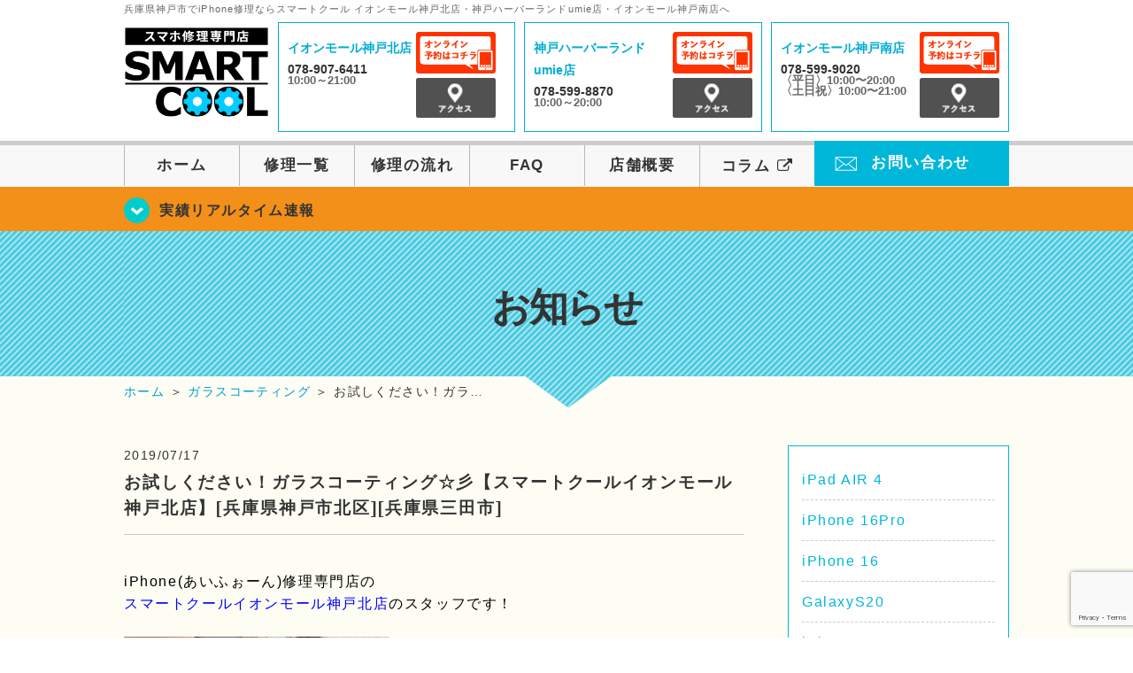

--- FILE ---
content_type: text/html; charset=UTF-8
request_url: https://smartcool-kobekita.com/cat-coating/6512
body_size: 19117
content:
<!DOCTYPE HTML>
<html lang="ja">

<head>
  <!-- メタエリアここから -->
  <meta charset="UTF-8">
      <meta name="viewport" content="width=1110" />
    <!-- メタエリアここまで -->

  <!--ファビコン・ウェブクリップ　ここから-->
  <link rel="shortcut icon" href="https://smartcool-kobekita.com/wp-content/themes/smartcool-kobekita/images/common/favicon.ico">
  <link rel="apple-touch-icon" href="https://smartcool-kobekita.com/wp-content/themes/smartcool-kobekita/images/common/favicon.ico">
  <!--ファビコン・ウェブクリップ　ここまで-->

  <!-- スタイルシート読み込みここから -->
  <link rel="stylesheet" href="https://smartcool-kobekita.com/wp-content/themes/smartcool-kobekita/css/common.css">
  <link rel="stylesheet" href="https://smartcool-kobekita.com/wp-content/themes/smartcool-kobekita/css/layout.css">
  <link rel="stylesheet" href="https://smartcool-kobekita.com/wp-content/themes/smartcool-kobekita/css/parts.css">
  <link rel="stylesheet" href="https://smartcool-kobekita.com/wp-content/themes/smartcool-kobekita/css/font-awesome.min.css">
  <link rel="stylesheet" href="https://smartcool-kobekita.com/wp-content/themes/smartcool-kobekita/css/slider-pro.min.css">
  <link rel="stylesheet" href="https://smartcool-kobekita.com/wp-content/themes/smartcool-kobekita/css/price-table.css">
  <link rel="stylesheet" href="https://smartcool-kobekita.com/wp-content/themes/smartcool-kobekita/js/SlickNav/dist/slicknav.css" />
  <link rel="stylesheet" href="https://smartcool-kobekita.com/wp-content/themes/smartcool-kobekita/css/top-latest-info.css">
  <!-- スタイルシート読み込みここまで -->

  <!-- JS読み込みここから -->
  <script src="https://smartcool-kobekita.com/wp-content/themes/smartcool-kobekita/js/jquery-1.11.2.min.js"></script>
  <script src="https://smartcool-kobekita.com/wp-content/themes/smartcool-kobekita/js/setup.js"></script>
  <script src="https://smartcool-kobekita.com/wp-content/themes/smartcool-kobekita/js/jquery.sliderPro.min.js"></script>
  <script src="https://smartcool-kobekita.com/wp-content/themes/smartcool-kobekita/js/SlickNav/dist/jquery.slicknav.min.js"></script>
  <script src="https://smartcool-kobekita.com/wp-content/themes/smartcool-kobekita/js/footer-discount-banner.js"></script>
  <script src="https://smartcool-kobekita.com/wp-content/themes/smartcool-kobekita/js/header.js"></script>
  <script src="https://smartcool-kobekita.com/wp-content/themes/smartcool-kobekita/js/slider.js"></script>
  <!-- JS読み込みここまで -->

  <!--[if lt IE 9]（編集不可領域）-->
  <script src="https://smartcool-kobekita.com/wp-content/themes/smartcool-kobekita/js/html5shiv.js"></script>
  <script src="https://smartcool-kobekita.com/wp-content/themes/smartcool-kobekita/js/selectivizr.js"></script>
  <script src="https://smartcool-kobekita.com/wp-content/themes/smartcool-kobekita/js/respond.js"></script>
  <!-- [endif] -->

  <meta name='robots' content='index, follow, max-image-preview:large, max-snippet:-1, max-video-preview:-1' />
	<style>img:is([sizes="auto" i], [sizes^="auto," i]) { contain-intrinsic-size: 3000px 1500px }</style>
	
	<!-- This site is optimized with the Yoast SEO plugin v26.6 - https://yoast.com/wordpress/plugins/seo/ -->
	<title>お試しください！ガラスコーティング☆彡【スマートクールイオンモール神戸北店】[兵庫県神戸市北区][兵庫県三田市] | iPhone修理・iPad修理 スマートクール イオンモール神戸北店・神戸ハーバーランドumie店・イオンモール神戸南店</title>
	<meta name="description" content="iPhone(あいふぉーん)修理専門店の スマートクールイオンモール神戸北店のスタッフです！ 皆さん、画面の保護はまだ貼っていますか？？" />
	<link rel="canonical" href="https://smartcool-kobekita.com/cat-coating/6512" />
	<meta property="og:locale" content="ja_JP" />
	<meta property="og:type" content="article" />
	<meta property="og:title" content="お試しください！ガラスコーティング☆彡【スマートクールイオンモール神戸北店】[兵庫県神戸市北区][兵庫県三田市] | iPhone修理・iPad修理 スマートクール イオンモール神戸北店・神戸ハーバーランドumie店・イオンモール神戸南店" />
	<meta property="og:description" content="iPhone(あいふぉーん)修理専門店の スマートクールイオンモール神戸北店のスタッフです！ 皆さん、画面の保護はまだ貼っていますか？？" />
	<meta property="og:url" content="https://smartcool-kobekita.com/cat-coating/6512" />
	<meta property="og:site_name" content="iPhone修理・iPad修理 スマートクール イオンモール神戸北店・神戸ハーバーランドumie店・イオンモール神戸南店" />
	<meta property="article:publisher" content="https://www.facebook.com/iphone.sc.kobekita/" />
	<meta property="article:published_time" content="2019-07-17T00:19:46+00:00" />
	<meta property="og:image" content="https://i0.wp.com/smartcool-kobekita.com/wp-content/uploads/2019/07/741-e1562233804239.jpeg?fit=3024%2C3024&ssl=1" />
	<meta property="og:image:width" content="3024" />
	<meta property="og:image:height" content="3024" />
	<meta property="og:image:type" content="image/jpeg" />
	<meta name="author" content="イオンモール神戸北店" />
	<meta name="twitter:card" content="summary_large_image" />
	<meta name="twitter:creator" content="@kobekita_sc" />
	<meta name="twitter:site" content="@kobekita_sc" />
	<meta name="twitter:label1" content="執筆者" />
	<meta name="twitter:data1" content="イオンモール神戸北店" />
	<script type="application/ld+json" class="yoast-schema-graph">{"@context":"https://schema.org","@graph":[{"@type":"Article","@id":"https://smartcool-kobekita.com/cat-coating/6512#article","isPartOf":{"@id":"https://smartcool-kobekita.com/cat-coating/6512"},"author":{"name":"イオンモール神戸北店","@id":"https://smartcool-kobekita.com/#/schema/person/a6b6a73c23614261890f3a32596710f9"},"headline":"お試しください！ガラスコーティング☆彡【スマートクールイオンモール神戸北店】[兵庫県神戸市北区][兵庫県三田市]","datePublished":"2019-07-17T00:19:46+00:00","mainEntityOfPage":{"@id":"https://smartcool-kobekita.com/cat-coating/6512"},"wordCount":3,"publisher":{"@id":"https://smartcool-kobekita.com/#organization"},"image":{"@id":"https://smartcool-kobekita.com/cat-coating/6512#primaryimage"},"thumbnailUrl":"https://i0.wp.com/smartcool-kobekita.com/wp-content/uploads/2019/07/741-e1562233804239.jpeg?fit=3024%2C3024&ssl=1","articleSection":["お知らせ","ガラスコーティング"],"inLanguage":"ja"},{"@type":"WebPage","@id":"https://smartcool-kobekita.com/cat-coating/6512","url":"https://smartcool-kobekita.com/cat-coating/6512","name":"お試しください！ガラスコーティング☆彡【スマートクールイオンモール神戸北店】[兵庫県神戸市北区][兵庫県三田市] | iPhone修理・iPad修理 スマートクール イオンモール神戸北店・神戸ハーバーランドumie店・イオンモール神戸南店","isPartOf":{"@id":"https://smartcool-kobekita.com/#website"},"primaryImageOfPage":{"@id":"https://smartcool-kobekita.com/cat-coating/6512#primaryimage"},"image":{"@id":"https://smartcool-kobekita.com/cat-coating/6512#primaryimage"},"thumbnailUrl":"https://i0.wp.com/smartcool-kobekita.com/wp-content/uploads/2019/07/741-e1562233804239.jpeg?fit=3024%2C3024&ssl=1","datePublished":"2019-07-17T00:19:46+00:00","description":"iPhone(あいふぉーん)修理専門店の スマートクールイオンモール神戸北店のスタッフです！ 皆さん、画面の保護はまだ貼っていますか？？","inLanguage":"ja","potentialAction":[{"@type":"ReadAction","target":["https://smartcool-kobekita.com/cat-coating/6512"]}]},{"@type":"ImageObject","inLanguage":"ja","@id":"https://smartcool-kobekita.com/cat-coating/6512#primaryimage","url":"https://i0.wp.com/smartcool-kobekita.com/wp-content/uploads/2019/07/741-e1562233804239.jpeg?fit=3024%2C3024&ssl=1","contentUrl":"https://i0.wp.com/smartcool-kobekita.com/wp-content/uploads/2019/07/741-e1562233804239.jpeg?fit=3024%2C3024&ssl=1","width":3024,"height":3024},{"@type":"WebSite","@id":"https://smartcool-kobekita.com/#website","url":"https://smartcool-kobekita.com/","name":"iPhone修理・iPad修理 スマートクール イオンモール神戸北店・神戸ハーバーランドumie店・イオンモール神戸南店","description":"iPhone修理・iPad修理ならスマートクール イオンモール神戸北店・神戸ハーバーランドumie店・イオンモール神戸南店","publisher":{"@id":"https://smartcool-kobekita.com/#organization"},"potentialAction":[{"@type":"SearchAction","target":{"@type":"EntryPoint","urlTemplate":"https://smartcool-kobekita.com/?s={search_term_string}"},"query-input":{"@type":"PropertyValueSpecification","valueRequired":true,"valueName":"search_term_string"}}],"inLanguage":"ja"},{"@type":"Organization","@id":"https://smartcool-kobekita.com/#organization","name":"株式会社シナジーグローバル","url":"https://smartcool-kobekita.com/","logo":{"@type":"ImageObject","inLanguage":"ja","@id":"https://smartcool-kobekita.com/#/schema/logo/image/","url":"https://i0.wp.com/smartcool-kobekita.com/wp-content/uploads/2019/07/logo_b_blu.jpg?fit=719%2C188&ssl=1","contentUrl":"https://i0.wp.com/smartcool-kobekita.com/wp-content/uploads/2019/07/logo_b_blu.jpg?fit=719%2C188&ssl=1","width":719,"height":188,"caption":"株式会社シナジーグローバル"},"image":{"@id":"https://smartcool-kobekita.com/#/schema/logo/image/"},"sameAs":["https://www.facebook.com/iphone.sc.kobekita/","https://x.com/kobekita_sc"]},{"@type":"Person","@id":"https://smartcool-kobekita.com/#/schema/person/a6b6a73c23614261890f3a32596710f9","name":"イオンモール神戸北店","image":{"@type":"ImageObject","inLanguage":"ja","@id":"https://smartcool-kobekita.com/#/schema/person/image/","url":"https://secure.gravatar.com/avatar/3163bbfa16325f2b707175ae52a0a8e14cd1899165987e06d7d00a1421ff680d?s=96&d=mm&r=g","contentUrl":"https://secure.gravatar.com/avatar/3163bbfa16325f2b707175ae52a0a8e14cd1899165987e06d7d00a1421ff680d?s=96&d=mm&r=g","caption":"イオンモール神戸北店"},"url":"https://smartcool-kobekita.com/author/sc_staff_kobekita"}]}</script>
	<!-- / Yoast SEO plugin. -->


<link rel='dns-prefetch' href='//secure.gravatar.com' />
<link rel='dns-prefetch' href='//stats.wp.com' />
<link rel='dns-prefetch' href='//v0.wordpress.com' />
<link rel='preconnect' href='//i0.wp.com' />
<link rel='preconnect' href='//c0.wp.com' />
<script type="text/javascript">
/* <![CDATA[ */
window._wpemojiSettings = {"baseUrl":"https:\/\/s.w.org\/images\/core\/emoji\/16.0.1\/72x72\/","ext":".png","svgUrl":"https:\/\/s.w.org\/images\/core\/emoji\/16.0.1\/svg\/","svgExt":".svg","source":{"concatemoji":"https:\/\/smartcool-kobekita.com\/wp-includes\/js\/wp-emoji-release.min.js?ver=6.8.3"}};
/*! This file is auto-generated */
!function(s,n){var o,i,e;function c(e){try{var t={supportTests:e,timestamp:(new Date).valueOf()};sessionStorage.setItem(o,JSON.stringify(t))}catch(e){}}function p(e,t,n){e.clearRect(0,0,e.canvas.width,e.canvas.height),e.fillText(t,0,0);var t=new Uint32Array(e.getImageData(0,0,e.canvas.width,e.canvas.height).data),a=(e.clearRect(0,0,e.canvas.width,e.canvas.height),e.fillText(n,0,0),new Uint32Array(e.getImageData(0,0,e.canvas.width,e.canvas.height).data));return t.every(function(e,t){return e===a[t]})}function u(e,t){e.clearRect(0,0,e.canvas.width,e.canvas.height),e.fillText(t,0,0);for(var n=e.getImageData(16,16,1,1),a=0;a<n.data.length;a++)if(0!==n.data[a])return!1;return!0}function f(e,t,n,a){switch(t){case"flag":return n(e,"\ud83c\udff3\ufe0f\u200d\u26a7\ufe0f","\ud83c\udff3\ufe0f\u200b\u26a7\ufe0f")?!1:!n(e,"\ud83c\udde8\ud83c\uddf6","\ud83c\udde8\u200b\ud83c\uddf6")&&!n(e,"\ud83c\udff4\udb40\udc67\udb40\udc62\udb40\udc65\udb40\udc6e\udb40\udc67\udb40\udc7f","\ud83c\udff4\u200b\udb40\udc67\u200b\udb40\udc62\u200b\udb40\udc65\u200b\udb40\udc6e\u200b\udb40\udc67\u200b\udb40\udc7f");case"emoji":return!a(e,"\ud83e\udedf")}return!1}function g(e,t,n,a){var r="undefined"!=typeof WorkerGlobalScope&&self instanceof WorkerGlobalScope?new OffscreenCanvas(300,150):s.createElement("canvas"),o=r.getContext("2d",{willReadFrequently:!0}),i=(o.textBaseline="top",o.font="600 32px Arial",{});return e.forEach(function(e){i[e]=t(o,e,n,a)}),i}function t(e){var t=s.createElement("script");t.src=e,t.defer=!0,s.head.appendChild(t)}"undefined"!=typeof Promise&&(o="wpEmojiSettingsSupports",i=["flag","emoji"],n.supports={everything:!0,everythingExceptFlag:!0},e=new Promise(function(e){s.addEventListener("DOMContentLoaded",e,{once:!0})}),new Promise(function(t){var n=function(){try{var e=JSON.parse(sessionStorage.getItem(o));if("object"==typeof e&&"number"==typeof e.timestamp&&(new Date).valueOf()<e.timestamp+604800&&"object"==typeof e.supportTests)return e.supportTests}catch(e){}return null}();if(!n){if("undefined"!=typeof Worker&&"undefined"!=typeof OffscreenCanvas&&"undefined"!=typeof URL&&URL.createObjectURL&&"undefined"!=typeof Blob)try{var e="postMessage("+g.toString()+"("+[JSON.stringify(i),f.toString(),p.toString(),u.toString()].join(",")+"));",a=new Blob([e],{type:"text/javascript"}),r=new Worker(URL.createObjectURL(a),{name:"wpTestEmojiSupports"});return void(r.onmessage=function(e){c(n=e.data),r.terminate(),t(n)})}catch(e){}c(n=g(i,f,p,u))}t(n)}).then(function(e){for(var t in e)n.supports[t]=e[t],n.supports.everything=n.supports.everything&&n.supports[t],"flag"!==t&&(n.supports.everythingExceptFlag=n.supports.everythingExceptFlag&&n.supports[t]);n.supports.everythingExceptFlag=n.supports.everythingExceptFlag&&!n.supports.flag,n.DOMReady=!1,n.readyCallback=function(){n.DOMReady=!0}}).then(function(){return e}).then(function(){var e;n.supports.everything||(n.readyCallback(),(e=n.source||{}).concatemoji?t(e.concatemoji):e.wpemoji&&e.twemoji&&(t(e.twemoji),t(e.wpemoji)))}))}((window,document),window._wpemojiSettings);
/* ]]> */
</script>
<link rel='stylesheet' id='jetpack_related-posts-css' href='https://c0.wp.com/p/jetpack/15.3.1/modules/related-posts/related-posts.css' type='text/css' media='all' />
<style id='wp-emoji-styles-inline-css' type='text/css'>

	img.wp-smiley, img.emoji {
		display: inline !important;
		border: none !important;
		box-shadow: none !important;
		height: 1em !important;
		width: 1em !important;
		margin: 0 0.07em !important;
		vertical-align: -0.1em !important;
		background: none !important;
		padding: 0 !important;
	}
</style>
<link rel='stylesheet' id='wp-block-library-css' href='https://c0.wp.com/c/6.8.3/wp-includes/css/dist/block-library/style.min.css' type='text/css' media='all' />
<style id='classic-theme-styles-inline-css' type='text/css'>
/*! This file is auto-generated */
.wp-block-button__link{color:#fff;background-color:#32373c;border-radius:9999px;box-shadow:none;text-decoration:none;padding:calc(.667em + 2px) calc(1.333em + 2px);font-size:1.125em}.wp-block-file__button{background:#32373c;color:#fff;text-decoration:none}
</style>
<link rel='stylesheet' id='mediaelement-css' href='https://c0.wp.com/c/6.8.3/wp-includes/js/mediaelement/mediaelementplayer-legacy.min.css' type='text/css' media='all' />
<link rel='stylesheet' id='wp-mediaelement-css' href='https://c0.wp.com/c/6.8.3/wp-includes/js/mediaelement/wp-mediaelement.min.css' type='text/css' media='all' />
<style id='jetpack-sharing-buttons-style-inline-css' type='text/css'>
.jetpack-sharing-buttons__services-list{display:flex;flex-direction:row;flex-wrap:wrap;gap:0;list-style-type:none;margin:5px;padding:0}.jetpack-sharing-buttons__services-list.has-small-icon-size{font-size:12px}.jetpack-sharing-buttons__services-list.has-normal-icon-size{font-size:16px}.jetpack-sharing-buttons__services-list.has-large-icon-size{font-size:24px}.jetpack-sharing-buttons__services-list.has-huge-icon-size{font-size:36px}@media print{.jetpack-sharing-buttons__services-list{display:none!important}}.editor-styles-wrapper .wp-block-jetpack-sharing-buttons{gap:0;padding-inline-start:0}ul.jetpack-sharing-buttons__services-list.has-background{padding:1.25em 2.375em}
</style>
<style id='global-styles-inline-css' type='text/css'>
:root{--wp--preset--aspect-ratio--square: 1;--wp--preset--aspect-ratio--4-3: 4/3;--wp--preset--aspect-ratio--3-4: 3/4;--wp--preset--aspect-ratio--3-2: 3/2;--wp--preset--aspect-ratio--2-3: 2/3;--wp--preset--aspect-ratio--16-9: 16/9;--wp--preset--aspect-ratio--9-16: 9/16;--wp--preset--color--black: #000000;--wp--preset--color--cyan-bluish-gray: #abb8c3;--wp--preset--color--white: #ffffff;--wp--preset--color--pale-pink: #f78da7;--wp--preset--color--vivid-red: #cf2e2e;--wp--preset--color--luminous-vivid-orange: #ff6900;--wp--preset--color--luminous-vivid-amber: #fcb900;--wp--preset--color--light-green-cyan: #7bdcb5;--wp--preset--color--vivid-green-cyan: #00d084;--wp--preset--color--pale-cyan-blue: #8ed1fc;--wp--preset--color--vivid-cyan-blue: #0693e3;--wp--preset--color--vivid-purple: #9b51e0;--wp--preset--gradient--vivid-cyan-blue-to-vivid-purple: linear-gradient(135deg,rgba(6,147,227,1) 0%,rgb(155,81,224) 100%);--wp--preset--gradient--light-green-cyan-to-vivid-green-cyan: linear-gradient(135deg,rgb(122,220,180) 0%,rgb(0,208,130) 100%);--wp--preset--gradient--luminous-vivid-amber-to-luminous-vivid-orange: linear-gradient(135deg,rgba(252,185,0,1) 0%,rgba(255,105,0,1) 100%);--wp--preset--gradient--luminous-vivid-orange-to-vivid-red: linear-gradient(135deg,rgba(255,105,0,1) 0%,rgb(207,46,46) 100%);--wp--preset--gradient--very-light-gray-to-cyan-bluish-gray: linear-gradient(135deg,rgb(238,238,238) 0%,rgb(169,184,195) 100%);--wp--preset--gradient--cool-to-warm-spectrum: linear-gradient(135deg,rgb(74,234,220) 0%,rgb(151,120,209) 20%,rgb(207,42,186) 40%,rgb(238,44,130) 60%,rgb(251,105,98) 80%,rgb(254,248,76) 100%);--wp--preset--gradient--blush-light-purple: linear-gradient(135deg,rgb(255,206,236) 0%,rgb(152,150,240) 100%);--wp--preset--gradient--blush-bordeaux: linear-gradient(135deg,rgb(254,205,165) 0%,rgb(254,45,45) 50%,rgb(107,0,62) 100%);--wp--preset--gradient--luminous-dusk: linear-gradient(135deg,rgb(255,203,112) 0%,rgb(199,81,192) 50%,rgb(65,88,208) 100%);--wp--preset--gradient--pale-ocean: linear-gradient(135deg,rgb(255,245,203) 0%,rgb(182,227,212) 50%,rgb(51,167,181) 100%);--wp--preset--gradient--electric-grass: linear-gradient(135deg,rgb(202,248,128) 0%,rgb(113,206,126) 100%);--wp--preset--gradient--midnight: linear-gradient(135deg,rgb(2,3,129) 0%,rgb(40,116,252) 100%);--wp--preset--font-size--small: 13px;--wp--preset--font-size--medium: 20px;--wp--preset--font-size--large: 36px;--wp--preset--font-size--x-large: 42px;--wp--preset--spacing--20: 0.44rem;--wp--preset--spacing--30: 0.67rem;--wp--preset--spacing--40: 1rem;--wp--preset--spacing--50: 1.5rem;--wp--preset--spacing--60: 2.25rem;--wp--preset--spacing--70: 3.38rem;--wp--preset--spacing--80: 5.06rem;--wp--preset--shadow--natural: 6px 6px 9px rgba(0, 0, 0, 0.2);--wp--preset--shadow--deep: 12px 12px 50px rgba(0, 0, 0, 0.4);--wp--preset--shadow--sharp: 6px 6px 0px rgba(0, 0, 0, 0.2);--wp--preset--shadow--outlined: 6px 6px 0px -3px rgba(255, 255, 255, 1), 6px 6px rgba(0, 0, 0, 1);--wp--preset--shadow--crisp: 6px 6px 0px rgba(0, 0, 0, 1);}:where(.is-layout-flex){gap: 0.5em;}:where(.is-layout-grid){gap: 0.5em;}body .is-layout-flex{display: flex;}.is-layout-flex{flex-wrap: wrap;align-items: center;}.is-layout-flex > :is(*, div){margin: 0;}body .is-layout-grid{display: grid;}.is-layout-grid > :is(*, div){margin: 0;}:where(.wp-block-columns.is-layout-flex){gap: 2em;}:where(.wp-block-columns.is-layout-grid){gap: 2em;}:where(.wp-block-post-template.is-layout-flex){gap: 1.25em;}:where(.wp-block-post-template.is-layout-grid){gap: 1.25em;}.has-black-color{color: var(--wp--preset--color--black) !important;}.has-cyan-bluish-gray-color{color: var(--wp--preset--color--cyan-bluish-gray) !important;}.has-white-color{color: var(--wp--preset--color--white) !important;}.has-pale-pink-color{color: var(--wp--preset--color--pale-pink) !important;}.has-vivid-red-color{color: var(--wp--preset--color--vivid-red) !important;}.has-luminous-vivid-orange-color{color: var(--wp--preset--color--luminous-vivid-orange) !important;}.has-luminous-vivid-amber-color{color: var(--wp--preset--color--luminous-vivid-amber) !important;}.has-light-green-cyan-color{color: var(--wp--preset--color--light-green-cyan) !important;}.has-vivid-green-cyan-color{color: var(--wp--preset--color--vivid-green-cyan) !important;}.has-pale-cyan-blue-color{color: var(--wp--preset--color--pale-cyan-blue) !important;}.has-vivid-cyan-blue-color{color: var(--wp--preset--color--vivid-cyan-blue) !important;}.has-vivid-purple-color{color: var(--wp--preset--color--vivid-purple) !important;}.has-black-background-color{background-color: var(--wp--preset--color--black) !important;}.has-cyan-bluish-gray-background-color{background-color: var(--wp--preset--color--cyan-bluish-gray) !important;}.has-white-background-color{background-color: var(--wp--preset--color--white) !important;}.has-pale-pink-background-color{background-color: var(--wp--preset--color--pale-pink) !important;}.has-vivid-red-background-color{background-color: var(--wp--preset--color--vivid-red) !important;}.has-luminous-vivid-orange-background-color{background-color: var(--wp--preset--color--luminous-vivid-orange) !important;}.has-luminous-vivid-amber-background-color{background-color: var(--wp--preset--color--luminous-vivid-amber) !important;}.has-light-green-cyan-background-color{background-color: var(--wp--preset--color--light-green-cyan) !important;}.has-vivid-green-cyan-background-color{background-color: var(--wp--preset--color--vivid-green-cyan) !important;}.has-pale-cyan-blue-background-color{background-color: var(--wp--preset--color--pale-cyan-blue) !important;}.has-vivid-cyan-blue-background-color{background-color: var(--wp--preset--color--vivid-cyan-blue) !important;}.has-vivid-purple-background-color{background-color: var(--wp--preset--color--vivid-purple) !important;}.has-black-border-color{border-color: var(--wp--preset--color--black) !important;}.has-cyan-bluish-gray-border-color{border-color: var(--wp--preset--color--cyan-bluish-gray) !important;}.has-white-border-color{border-color: var(--wp--preset--color--white) !important;}.has-pale-pink-border-color{border-color: var(--wp--preset--color--pale-pink) !important;}.has-vivid-red-border-color{border-color: var(--wp--preset--color--vivid-red) !important;}.has-luminous-vivid-orange-border-color{border-color: var(--wp--preset--color--luminous-vivid-orange) !important;}.has-luminous-vivid-amber-border-color{border-color: var(--wp--preset--color--luminous-vivid-amber) !important;}.has-light-green-cyan-border-color{border-color: var(--wp--preset--color--light-green-cyan) !important;}.has-vivid-green-cyan-border-color{border-color: var(--wp--preset--color--vivid-green-cyan) !important;}.has-pale-cyan-blue-border-color{border-color: var(--wp--preset--color--pale-cyan-blue) !important;}.has-vivid-cyan-blue-border-color{border-color: var(--wp--preset--color--vivid-cyan-blue) !important;}.has-vivid-purple-border-color{border-color: var(--wp--preset--color--vivid-purple) !important;}.has-vivid-cyan-blue-to-vivid-purple-gradient-background{background: var(--wp--preset--gradient--vivid-cyan-blue-to-vivid-purple) !important;}.has-light-green-cyan-to-vivid-green-cyan-gradient-background{background: var(--wp--preset--gradient--light-green-cyan-to-vivid-green-cyan) !important;}.has-luminous-vivid-amber-to-luminous-vivid-orange-gradient-background{background: var(--wp--preset--gradient--luminous-vivid-amber-to-luminous-vivid-orange) !important;}.has-luminous-vivid-orange-to-vivid-red-gradient-background{background: var(--wp--preset--gradient--luminous-vivid-orange-to-vivid-red) !important;}.has-very-light-gray-to-cyan-bluish-gray-gradient-background{background: var(--wp--preset--gradient--very-light-gray-to-cyan-bluish-gray) !important;}.has-cool-to-warm-spectrum-gradient-background{background: var(--wp--preset--gradient--cool-to-warm-spectrum) !important;}.has-blush-light-purple-gradient-background{background: var(--wp--preset--gradient--blush-light-purple) !important;}.has-blush-bordeaux-gradient-background{background: var(--wp--preset--gradient--blush-bordeaux) !important;}.has-luminous-dusk-gradient-background{background: var(--wp--preset--gradient--luminous-dusk) !important;}.has-pale-ocean-gradient-background{background: var(--wp--preset--gradient--pale-ocean) !important;}.has-electric-grass-gradient-background{background: var(--wp--preset--gradient--electric-grass) !important;}.has-midnight-gradient-background{background: var(--wp--preset--gradient--midnight) !important;}.has-small-font-size{font-size: var(--wp--preset--font-size--small) !important;}.has-medium-font-size{font-size: var(--wp--preset--font-size--medium) !important;}.has-large-font-size{font-size: var(--wp--preset--font-size--large) !important;}.has-x-large-font-size{font-size: var(--wp--preset--font-size--x-large) !important;}
:where(.wp-block-post-template.is-layout-flex){gap: 1.25em;}:where(.wp-block-post-template.is-layout-grid){gap: 1.25em;}
:where(.wp-block-columns.is-layout-flex){gap: 2em;}:where(.wp-block-columns.is-layout-grid){gap: 2em;}
:root :where(.wp-block-pullquote){font-size: 1.5em;line-height: 1.6;}
</style>
<link rel='stylesheet' id='contact-form-7-css' href='https://smartcool-kobekita.com/wp-content/plugins/contact-form-7/includes/css/styles.css?ver=' type='text/css' media='all' />
<link rel='stylesheet' id='ez-toc-css' href='https://smartcool-kobekita.com/wp-content/plugins/easy-table-of-contents/assets/css/screen.min.css?ver=' type='text/css' media='all' />
<style id='ez-toc-inline-css' type='text/css'>
div#ez-toc-container .ez-toc-title {font-size: 120%;}div#ez-toc-container .ez-toc-title {font-weight: 500;}div#ez-toc-container ul li , div#ez-toc-container ul li a {font-size: 95%;}div#ez-toc-container ul li , div#ez-toc-container ul li a {font-weight: 500;}div#ez-toc-container nav ul ul li {font-size: 90%;}.ez-toc-box-title {font-weight: bold; margin-bottom: 10px; text-align: center; text-transform: uppercase; letter-spacing: 1px; color: #666; padding-bottom: 5px;position:absolute;top:-4%;left:5%;background-color: inherit;transition: top 0.3s ease;}.ez-toc-box-title.toc-closed {top:-25%;}
.ez-toc-container-direction {direction: ltr;}.ez-toc-counter ul{counter-reset: item ;}.ez-toc-counter nav ul li a::before {content: counters(item, '.', decimal) '. ';display: inline-block;counter-increment: item;flex-grow: 0;flex-shrink: 0;margin-right: .2em; float: left; }.ez-toc-widget-direction {direction: ltr;}.ez-toc-widget-container ul{counter-reset: item ;}.ez-toc-widget-container nav ul li a::before {content: counters(item, '.', decimal) '. ';display: inline-block;counter-increment: item;flex-grow: 0;flex-shrink: 0;margin-right: .2em; float: left; }
</style>
<link rel='stylesheet' id='wp-pagenavi-css' href='https://smartcool-kobekita.com/wp-content/plugins/wp-pagenavi/pagenavi-css.css?ver=' type='text/css' media='all' />
<link rel='stylesheet' id='sharedaddy-css' href='https://c0.wp.com/p/jetpack/15.3.1/modules/sharedaddy/sharing.css' type='text/css' media='all' />
<link rel='stylesheet' id='social-logos-css' href='https://c0.wp.com/p/jetpack/15.3.1/_inc/social-logos/social-logos.min.css' type='text/css' media='all' />
<script type="text/javascript" id="jetpack_related-posts-js-extra">
/* <![CDATA[ */
var related_posts_js_options = {"post_heading":"h4"};
/* ]]> */
</script>
<script type="text/javascript" src="https://c0.wp.com/p/jetpack/15.3.1/_inc/build/related-posts/related-posts.min.js" id="jetpack_related-posts-js"></script>
<script type="text/javascript" src="https://c0.wp.com/c/6.8.3/wp-includes/js/jquery/jquery.min.js" id="jquery-core-js"></script>
<script type="text/javascript" src="https://c0.wp.com/c/6.8.3/wp-includes/js/jquery/jquery-migrate.min.js" id="jquery-migrate-js"></script>
<link rel="https://api.w.org/" href="https://smartcool-kobekita.com/wp-json/" /><link rel="alternate" title="JSON" type="application/json" href="https://smartcool-kobekita.com/wp-json/wp/v2/posts/6512" /><link rel="EditURI" type="application/rsd+xml" title="RSD" href="https://smartcool-kobekita.com/xmlrpc.php?rsd" />
<meta name="generator" content="WordPress 6.8.3" />
<link rel='shortlink' href='https://wp.me/paCtpJ-1H2' />
<link rel="alternate" title="oEmbed (JSON)" type="application/json+oembed" href="https://smartcool-kobekita.com/wp-json/oembed/1.0/embed?url=https%3A%2F%2Fsmartcool-kobekita.com%2Fcat-coating%2F6512" />
<link rel="alternate" title="oEmbed (XML)" type="text/xml+oembed" href="https://smartcool-kobekita.com/wp-json/oembed/1.0/embed?url=https%3A%2F%2Fsmartcool-kobekita.com%2Fcat-coating%2F6512&#038;format=xml" />
	<style>img#wpstats{display:none}</style>
		<script type="application/ld+json">{
    "@context": "http://schema.org",
    "@type": "Article",
    "headline": "お試しください！ガラスコーティング☆彡【スマートクールイオンモール神戸北店】[兵庫県神戸市北区][兵庫県三田市]",
    "author": {
        "@type": "Person",
        "name": "イオンモール神戸北店"
    },
    "datePublished": "2019-07-17",
    "dateModified": "2019-07-17",
    "articleSection": [
        "お知らせ",
        "ガラスコーティング"
    ],
    "url": "https://smartcool-kobekita.com/cat-coating/6512",
    "mainEntityOfPage": {
        "@type": "WebPage",
        "@id": "https://smartcool-kobekita.com/cat-coating/6512"
    },
    "publisher": {
        "@type": "Organization",
        "name": "iPhone修理・iPad修理 スマートクール イオンモール神戸北店・神戸ハーバーランドumie店・イオンモール神戸南店",
        "logo": {
            "@type": "ImageObject",
            "url": "https://smartcool-kobekita.com/wp-content/themes/smartcool-double/images/common/img_logo.png"
        }
    },
    "image": {
        "@type": "ImageObject",
        "url": "https://i0.wp.com/smartcool-kobekita.com/wp-content/uploads/2019/07/741-e1562233804239.jpeg?fit=300%2C300&ssl=1",
        "width": "300",
        "height": "300"
    }
}</script>
<style type="text/css">.recentcomments a{display:inline !important;padding:0 !important;margin:0 !important;}</style>  <!-- Google tag (gtag.js) -->
<script async src="https://www.googletagmanager.com/gtag/js?id=G-FJSR4630Z5"></script>
<script>
  window.dataLayer = window.dataLayer || [];
  function gtag(){dataLayer.push(arguments);}
  gtag('js', new Date());

  gtag('config', 'G-FJSR4630Z5');
  gtag('config', 'UA-109489983-12');
</script></head>

<body>
  <article id="conbox">
    <header id="header">
      <!-- 
        TODO: タグ制御の分岐
        ＊ ブログのタイトルがh1タグになるように対応
        ＊ 将来的にh1タグをheaderからなくしていきたい 
        ＊ h1タグを各ページに追加する必要
      -->
              <p class="header-logo-txt">兵庫県神戸市でiPhone修理ならスマートクール イオンモール神戸北店・神戸ハーバーランドumie店・イオンモール神戸南店へ</p>
            <div class="header-inner clearfix">
        <div class="header-logo-box">
          <a href="https://smartcool-kobekita.com/"><img
              src="https://smartcool-kobekita.com/wp-content/themes/smartcool-kobekita/images/common/img_logo2.png" width="100%"
              alt="スマートクール イオンモール神戸北店 神戸ハーバーランドumie店 イオンモール神戸南店" /></a>
        </div>
        <div class="header-logo-box-sp">
          <a href="https://smartcool-kobekita.com/">
            <div class="header-logo-txt">
              <img class="header-logo-image" src="https://smartcool-kobekita.com/wp-content/themes/smartcool-kobekita/images/common/img_logo.png"
                width="300" height="63" alt="スマートクール イオンモール神戸北店 神戸ハーバーランドumie店 イオンモール神戸南店" />
              <p class="header-logo-shop-name">イオンモール神戸北店<br />神戸ハーバーランドumie店<br />イオンモール神戸南店</p>
            </div>
          </a>
        </div>
        <!-- /logo-box -->

        <!-- infoここから -->
        <div class="header-info-box header-info-box-pc clearfix">
          <div class="header-tel-box header-tel-box-01">
            <div>
              <p class="header-store-name"><a href="https://smartcool-kobekita.com/about/#access01">イオンモール神戸北店</a></p>
              <p class="header-tel">078-907-6411</p>
              <p class="header-time">10:00～21:00</p>
              <!-- <p class="header-temporary"></p> -->
            </div>
            <div class="header-store-btn">
              <p class="header-tel-box-btn rps"><a href="https://select-type.com/rsv/?id=XDAMS6iGsvU&c_id=52878&w_flg=1" target="_blank"><img src="https://smartcool-kobekita.com/wp-content/themes/smartcool-kobekita/images/common/btn_reserve.jpg" alt="ネット予約"></a></p>
              <p class="header-tel-box-btn rps"><a href="https://smartcool-kobekita.com/about/#access01"><img src="https://smartcool-kobekita.com/wp-content/themes/smartcool-kobekita/images/common/btn_access.png" alt="アクセス"></a></p>
            </div>
          </div>
          <div class="header-tel-box">
            <div>
              <p class="header-store-name"><a href="https://smartcool-kobekita.com/about/#access02">神戸ハーバーランドumie店</a></p>
              <p class="header-tel">078-599-8870</p>
              <p class="header-time">10:00～20:00</p>
              <!-- <p class="header-temporary"></p> -->
            </div>
            <div class="header-store-btn">
              <p class="header-tel-box-btn rps"><a href="https://select-type.com/rsv/?id=ka8RbqQZD5U&c_id=70240&w_flg=1" target="_blank"><img src="https://smartcool-kobekita.com/wp-content/themes/smartcool-kobekita/images/common/btn_reserve.jpg" alt="ネット予約"></a></p>
              <p class="header-tel-box-btn rps"><a href="https://smartcool-kobekita.com/about/#access02"><img src="https://smartcool-kobekita.com/wp-content/themes/smartcool-kobekita/images/common/btn_access.png" alt="アクセス"></a></p>
            </div>
          </div>
          <div class="header-tel-box">
            <div>
              <p class="header-store-name"><a href="https://smartcool-kobekita.com/about/#access03">イオンモール神戸南店</a></p>
              <p class="header-tel">078-599-9020</p>
              <p class="header-time">〈平日〉10:00〜20:00 〈土日祝〉10:00〜21:00</p>
              <!-- <p class="header-temporary"></p> -->
            </div>
            <div class="header-store-btn">
              <p class="header-tel-box-btn rps"><a href="https://select-type.com/rsv/?id=rRJiQZVHE0M&c_id=237082&w_flg=1" target="_blank"><img src="https://smartcool-kobekita.com/wp-content/themes/smartcool-kobekita/images/common/btn_reserve.jpg" alt="ネット予約"></a></p>
              <p class="header-tel-box-btn rps"><a href="https://smartcool-kobekita.com/about/#access03"><img src="https://smartcool-kobekita.com/wp-content/themes/smartcool-kobekita/images/common/btn_access.png" alt="アクセス"></a></p>
            </div>
          </div>
        </div>
      </div>
      <!-- innerここまで -->

      <!-- スマホ用ナビここから -->
      <!-- ナビゲーションボタン -->
      <div class="bottom-nav">
        <a href="#" class="bottom-nav-item js-menu-toggle">メニュー</a>
        <a href="#" class="bottom-nav-item js-tel-toggle">電話</a>
        <a href="#" class="bottom-nav-item js-reserve-toggle">ネット予約</a>
      </div>

      <!-- メニュー -->
      <div class="sp-fixed-header">
        <div class="menu main-menu">
          <div class="menu-list">
            <a href="https://smartcool-kobekita.com/">ホーム</a><br>
            <a href="https://smartcool-kobekita.com/repair">修理一覧</a><br>
            <a href="https://smartcool-kobekita.com/flow">修理の流れ</a><br>
            <a href="https://smartcool-kobekita.com/faq">FAQ</a><br>
            <a href="https://smartcool-kobekita.com/about">店舗概要</a><br>
            <a href="https://smartcool-group.com/media" target="_blank">
              コラム <i class="fa fa-external-link" aria-hidden="true"></i>
            </a><br>
            <a href="https://smartcool-kobekita.com/contact">お問い合わせ</a><br>
          </div>
        </div>
      </div>

      <!-- 電話メニュー -->
      <div class="sp-fixed-header">
        <div class="menu tell-menu">
          <div class="menu-list">
            <a href="tel:078-907-6411"><i class="fa fa-phone"></i> イオンモール神戸北店</a>
            <a href="tel:078-599-8870"><i class="fa fa-phone"></i> 神戸ハーバーランドumie店</a>
            <a href="tel:078-599-9020"><i class="fa fa-phone"></i> イオンモール神戸南店</a>
          </div>
        </div>
      </div>

      <!-- ネット予約メニュー -->
      <div class="sp-fixed-header">
        <div class="menu reserve-menu">
          <div class="menu-list">
            <a href="https://select-type.com/rsv/?id=XDAMS6iGsvU&c_id=52878&w_flg=1"><i class="fa fa-calendar"></i>
              イオンモール神戸北店</a>
            <a href="https://select-type.com/rsv/?id=ka8RbqQZD5U&c_id=70240&w_flg=1"><i class="fa fa-calendar"></i>
              神戸ハーバーランドumie店</a>
            <a href="https://select-type.com/rsv/?id=rRJiQZVHE0M&c_id=237082&w_flg=1"><i class="fa fa-calendar"></i>
              イオンモール神戸南店</a>
          </div>
        </div>
      </div>
      <!-- スマホ用ナビここまで -->
      <!-- PC用ナビここから -->
      <nav>
        <ul id="globalnav">
          <li><a href="https://smartcool-kobekita.com/">ホーム</a></li>
          <li><a href="https://smartcool-kobekita.com/repair">修理一覧</a></li>
          <li><a href="https://smartcool-kobekita.com/flow">修理の流れ</a></li>
          <li><a href="https://smartcool-kobekita.com/faq">FAQ</a></li>
          <li><a href="https://smartcool-kobekita.com/about">店舗概要</a></li>
          <li><a href="https://smartcool-group.com/media" target="_blank">コラム <i class="fa fa-external-link" aria-hidden="true" style="font-size: inherit;padding: 0;"></i></a></li>
          <li class="header-contact"><a href="https://smartcool-kobekita.com/contact">お問い合わせ</a></li>
        </ul>
        <!-- PC用ナビここまで -->
      </nav>
    </header>

          <section class="bg-top-eyecatch mb0">
        <div class="bg-eyecatch01">
          <div class="contents">
            <p class="campaign-info"><a href="https://smartcool-kobekita.com/realtime">実績リアルタイム速報</a></p>
          </div>
        </div>
      </section>

      <div class="img-sub">
                  <p>
            お知らせ          </p>
              </div><!-- /img-main-sub -->
        <!-- 下層メインイメージここまで -->

    <div id="wrapper">
      <!-- パンくずここから -->
              <div id="breadcrumbs" ><ul><li class="breadcrumb-top" itemscope itemtype="http://data-vocabulary.org/Breadcrumb"><a href="https://smartcool-kobekita.com/" itemprop="url"><span itemprop="title">ホーム</span></a></li><li>&nbsp;＞&nbsp;</li><li itemscope itemtype="http://data-vocabulary.org/Breadcrumb"><a href="https://smartcool-kobekita.com/cat-coating" itemprop="url"><span itemprop="title">ガラスコーティング</span></a></li><li>&nbsp;＞&nbsp;</li><li>お試しください！ガラ…</li></ul></div>            <!-- パンくずここまで -->
<section>
  <div class="contents">

    <div class="contents-main">
      
          <p class="post-date">2019/07/17</p>
          <h1 class="post-title"><a href="https://smartcool-kobekita.com/cat-coating/6512">お試しください！ガラスコーティング☆彡【スマートクールイオンモール神戸北店】[兵庫県神戸市北区][兵庫県三田市]</a></h1>
          <div class="single-post-content">
            <pre style="color: brown;"><span style="color: #000000;">iPhone(あいふぉーん)修理専門店の
<a href="https://smartcool-kobekita.com/"><span style="color: #0000ff;">スマートクールイオンモール神戸北店</span></a>のスタッフです！

<img data-recalc-dims="1" fetchpriority="high" decoding="async" data-attachment-id="6388" data-permalink="https://smartcool-kobekita.com/blog/14886/attachment/741" data-orig-file="https://i0.wp.com/smartcool-kobekita.com/wp-content/uploads/2019/07/741-e1562233804239.jpeg?fit=3024%2C3024&amp;ssl=1" data-orig-size="3024,3024" data-comments-opened="0" data-image-meta="{&quot;aperture&quot;:&quot;0&quot;,&quot;credit&quot;:&quot;&quot;,&quot;camera&quot;:&quot;&quot;,&quot;caption&quot;:&quot;&quot;,&quot;created_timestamp&quot;:&quot;0&quot;,&quot;copyright&quot;:&quot;&quot;,&quot;focal_length&quot;:&quot;0&quot;,&quot;iso&quot;:&quot;0&quot;,&quot;shutter_speed&quot;:&quot;0&quot;,&quot;title&quot;:&quot;&quot;,&quot;orientation&quot;:&quot;6&quot;}" data-image-title="741" data-image-description="" data-image-caption="" data-medium-file="https://i0.wp.com/smartcool-kobekita.com/wp-content/uploads/2019/07/741-e1562233804239.jpeg?fit=300%2C300&amp;ssl=1" data-large-file="https://i0.wp.com/smartcool-kobekita.com/wp-content/uploads/2019/07/741-e1562233804239.jpeg?fit=1024%2C1024&amp;ssl=1" width="300" height="300" class="alignnone size-medium wp-image-6388" alt="" src="https://i0.wp.com/smartcool-kobekita.com/wp-content/uploads/2019/07/741-e1562233804239-300x300.jpeg?resize=300%2C300&#038;ssl=1" />
皆さん、画面の保護はまだ貼っていますか？？
今、画面の保護は「貼る」のではなく「塗り込む」ものです☆彡

そのコーティングとは。。。。ガラスコーティング！！

防弾ガラスの技術から生まれた特殊な液体を画面に塗り込み、
一体化させる施工です！！
<span style="color: #ff0000;"><strong>強度は何も保護してない画面の6倍！！！！</strong></span>

しかも、コーティングした画面は、
光沢感が増し、汚れも付きにくいんです(*’▽’)
また、厚みは一切出ないので、
ブルーライトカットや、反射防止、覗き見防止など
画面のカスタマイズもお手の物(^^)/

フィルムやガラスはしばらくすると
端の部分が剥がれてきてしまうの、
すっごいストレスじゃないですか？？

ガラスコーティングは塗り込むため、
剥がれてくるなんてことは一切ありません！！

しかも、<strong><span style="color: #ff00ff;">一度の施工で２～３年効果が持続するのも魅力</span></strong>✨
ぜひ、次世代コーティングを体験してみてください(#^^#)


</span></pre>
<p>当店は、<a href="https://kobekita-aeonmall.com/static/detail/access-transport"><span style="color: #0000ff;">イオンモール神戸北</span></a>の２階にございます！</p>
<p>無料の大型駐車場もありますので、</p>
<p>遠方からも近隣からもお気軽にお越しいただけます！</p>
<p>また、<a href="https://www.premiumoutlets.co.jp/kobesanda/"><span style="color: #0000ff;">神戸三田プレミアムアウトレット</span></a> が近接しております！👍</p>
<p>お買い物・お食事をお楽しみの間にバッテリー交換をして、</p>
<p>気分もスマホもリフレッシュしてみませんか？(^^)/</p>
<p>&nbsp;</p>
<p><span style="background-color: pink;">インターネット予約していただけるとスムーズにお通しすることが出来ます！</span><a href="https://select-type.com/rsv/?id=XDAMS6iGsvU&amp;c_id=52878&amp;w_flg=1"><span style="color: #0000ff;">こちら</span></a>から</p>
<p><span style="background-color: #99ccff;">修理後のアフターフォロー、お得な割引システムについて</span><span>は</span><a href="https://smartcool-kobekita.com/realtime/4885"><span style="color: #0000ff;">こちら</span></a>から</p>
<p class="post-title"><span style="background-color: #00ff00;">電池の減りがはやい！本当は教えたくないバッテリーを長持ちさせるコツ！</span><a href="https://smartcool-kobekita.com/blog/5044"><span style="color: #0000ff;">こちら</span></a>から</p>
<p><span style="background-color: #00ffff;">知って得する！やって損なし！ガラスコーティング</span>は<a href="https://smartcool-coating.com/"><span style="color: #0000ff;">こちら</span></a>から</p>
<p><span>またお得なSNS割もしてますのでぜひこの機会にご来店ください！</span></p>
<p><img decoding="async" src="https://i0.wp.com/smartcool-kobekita.com/wp-content/uploads/2019/03/7e67455a360251022f0516b0a45ec64e.jpg?zoom=2&amp;resize=300%2C212&amp;ssl=1" /></p>
<p>&nbsp;</p>
<blockquote></blockquote>
<div class="sharedaddy sd-sharing-enabled"><div class="robots-nocontent sd-block sd-social sd-social-icon sd-sharing"><h3 class="sd-title">共有:</h3><div class="sd-content"><ul><li class="share-twitter"><a rel="nofollow noopener noreferrer"
				data-shared="sharing-twitter-6512"
				class="share-twitter sd-button share-icon no-text"
				href="https://smartcool-kobekita.com/cat-coating/6512?share=twitter"
				target="_blank"
				aria-labelledby="sharing-twitter-6512"
				>
				<span id="sharing-twitter-6512" hidden>クリックして X で共有 (新しいウィンドウで開きます)</span>
				<span>X</span>
			</a></li><li class="share-facebook"><a rel="nofollow noopener noreferrer"
				data-shared="sharing-facebook-6512"
				class="share-facebook sd-button share-icon no-text"
				href="https://smartcool-kobekita.com/cat-coating/6512?share=facebook"
				target="_blank"
				aria-labelledby="sharing-facebook-6512"
				>
				<span id="sharing-facebook-6512" hidden>Facebook で共有するにはクリックしてください (新しいウィンドウで開きます)</span>
				<span>Facebook</span>
			</a></li><li class="share-end"></li></ul></div></div></div>
<div id='jp-relatedposts' class='jp-relatedposts' >
	<h3 class="jp-relatedposts-headline"><em>関連</em></h3>
</div>          </div>
          <div class="single-post-prev">
                        <a href="https://smartcool-kobekita.com/blog"><img src="https://smartcool-kobekita.com/wp-content/themes/smartcool-kobekita/images/common/btn_prev.gif" />
            </a>
          </div>

      
    </div>

    <div id="sidebar">
  <section>
    <div class="news_category">

      <ul class="archive_list">
        	<li class="cat-item cat-item-1892"><a href="https://smartcool-kobekita.com/ipad-air-4">iPad AIR 4</a>
</li>
	<li class="cat-item cat-item-1721"><a href="https://smartcool-kobekita.com/iphone-16pro">iPhone 16Pro</a>
</li>
	<li class="cat-item cat-item-1719"><a href="https://smartcool-kobekita.com/iphone-16">iPhone 16</a>
</li>
	<li class="cat-item cat-item-1716"><a href="https://smartcool-kobekita.com/galaxys20">GalaxyS20</a>
</li>
	<li class="cat-item cat-item-1715"><a href="https://smartcool-kobekita.com/iphone15">iPhone15</a>
</li>
	<li class="cat-item cat-item-16"><a href="https://smartcool-kobekita.com/blog">お知らせ</a>
</li>
	<li class="cat-item cat-item-18"><a href="https://smartcool-kobekita.com/realtime">修理実績リアルタイム速報</a>
</li>
	<li class="cat-item cat-item-21"><a href="https://smartcool-kobekita.com/cat-tips">お役立ち情報</a>
</li>
	<li class="cat-item cat-item-3"><a href="https://smartcool-kobekita.com/iphone4s">iPhone 4/4s</a>
</li>
	<li class="cat-item cat-item-4"><a href="https://smartcool-kobekita.com/iphone5">iPhone 5</a>
</li>
	<li class="cat-item cat-item-6"><a href="https://smartcool-kobekita.com/iphone5s">iPhone 5s</a>
</li>
	<li class="cat-item cat-item-5"><a href="https://smartcool-kobekita.com/iphone5c">iPhone 5c</a>
</li>
	<li class="cat-item cat-item-14"><a href="https://smartcool-kobekita.com/iphonese">iPhone SE</a>
</li>
	<li class="cat-item cat-item-7"><a href="https://smartcool-kobekita.com/iphone6">iPhone 6</a>
</li>
	<li class="cat-item cat-item-8"><a href="https://smartcool-kobekita.com/iphone6plus">iPhone 6 Plus</a>
</li>
	<li class="cat-item cat-item-9"><a href="https://smartcool-kobekita.com/iphone6s">iPhone 6s</a>
</li>
	<li class="cat-item cat-item-10"><a href="https://smartcool-kobekita.com/iphone6splus">iPhone 6s Plus</a>
</li>
	<li class="cat-item cat-item-11"><a href="https://smartcool-kobekita.com/iphone7">iPhone 7</a>
</li>
	<li class="cat-item cat-item-12"><a href="https://smartcool-kobekita.com/iphone7plus">iPhone 7 Plus</a>
</li>
	<li class="cat-item cat-item-13"><a href="https://smartcool-kobekita.com/iphone8">iPhone 8</a>
</li>
	<li class="cat-item cat-item-1009"><a href="https://smartcool-kobekita.com/iphone8plus">iPhone 8 Plus</a>
</li>
	<li class="cat-item cat-item-1010"><a href="https://smartcool-kobekita.com/iphonex">iPhone X</a>
</li>
	<li class="cat-item cat-item-1011"><a href="https://smartcool-kobekita.com/iphonexs">iPhone Xs</a>
</li>
	<li class="cat-item cat-item-1013"><a href="https://smartcool-kobekita.com/iphonexr">iPhone XR</a>
</li>
	<li class="cat-item cat-item-1012"><a href="https://smartcool-kobekita.com/iphonexsmax">iPhone Xs Max</a>
</li>
	<li class="cat-item cat-item-1277"><a href="https://smartcool-kobekita.com/iphone11">iPhone 11</a>
</li>
	<li class="cat-item cat-item-1278"><a href="https://smartcool-kobekita.com/iphone11pro">iPhone 11 Pro</a>
</li>
	<li class="cat-item cat-item-1279"><a href="https://smartcool-kobekita.com/iphone11promax">iPhone 11 Pro Max</a>
</li>
	<li class="cat-item cat-item-1700"><a href="https://smartcool-kobekita.com/iphonese2">iPhone SE 2</a>
</li>
	<li class="cat-item cat-item-1687"><a href="https://smartcool-kobekita.com/iphone12mini">iPhone 12 mini</a>
</li>
	<li class="cat-item cat-item-1686"><a href="https://smartcool-kobekita.com/iphone12">iPhone 12</a>
</li>
	<li class="cat-item cat-item-1688"><a href="https://smartcool-kobekita.com/iphone12pro">iPhone 12 Pro</a>
</li>
	<li class="cat-item cat-item-1689"><a href="https://smartcool-kobekita.com/iphone12promax">iPhone 12 Pro Max</a>
</li>
	<li class="cat-item cat-item-1705"><a href="https://smartcool-kobekita.com/iphonese3">iPhone SE 3</a>
</li>
	<li class="cat-item cat-item-1703"><a href="https://smartcool-kobekita.com/iphone13mini">iPhone 13 mini</a>
</li>
	<li class="cat-item cat-item-1704"><a href="https://smartcool-kobekita.com/iphone13">iPhone 13</a>
</li>
	<li class="cat-item cat-item-1706"><a href="https://smartcool-kobekita.com/iphone13pro">iPhone 13 Pro</a>
</li>
	<li class="cat-item cat-item-1707"><a href="https://smartcool-kobekita.com/iphone13promax">iPhone 13 Pro Max</a>
</li>
	<li class="cat-item cat-item-1708"><a href="https://smartcool-kobekita.com/iphone14">iPhone 14</a>
</li>
	<li class="cat-item cat-item-1709"><a href="https://smartcool-kobekita.com/iphone14plus">iPhone 14 Plus</a>
</li>
	<li class="cat-item cat-item-1710"><a href="https://smartcool-kobekita.com/iphone14pro">iPhone 14 Pro</a>
</li>
	<li class="cat-item cat-item-1711"><a href="https://smartcool-kobekita.com/iphone14promax">iPhone 14 Pro Max</a>
</li>
	<li class="cat-item cat-item-1414"><a href="https://smartcool-kobekita.com/android">Android</a>
</li>
	<li class="cat-item cat-item-2"><a href="https://smartcool-kobekita.com/cat-ipad">iPad</a>
</li>
	<li class="cat-item cat-item-1699"><a href="https://smartcool-kobekita.com/switch">Nintendo Switch</a>
</li>
	<li class="cat-item cat-item-1061"><a href="https://smartcool-kobekita.com/cat-coating">ガラスコーティング</a>
</li>
	<li class="cat-item cat-item-1701"><a href="https://smartcool-kobekita.com/applewatch">Apple Watch</a>
</li>
	<li class="cat-item cat-item-1415"><a href="https://smartcool-kobekita.com/cat-accessory">スマホアクセサリー</a>
</li>
	<li class="cat-item cat-item-15"><a href="https://smartcool-kobekita.com/voice">お客様の声</a>
</li>
	<li class="cat-item cat-item-1511"><a href="https://smartcool-kobekita.com/iphone%e3%82%b1%e3%83%bc%e3%82%b9">iPhoneケース</a>
</li>
	<li class="cat-item cat-item-17"><a href="https://smartcool-kobekita.com/campaign">キャンペーン</a>
</li>
	<li class="cat-item cat-item-1416"><a href="https://smartcool-kobekita.com/cat-buy">買取サービス</a>
</li>
	<li class="cat-item cat-item-19"><a href="https://smartcool-kobekita.com/security">安心3ヶ月保証について</a>
</li>
      </ul>



      <ul class="archive_list">
        	<li><a href='https://smartcool-kobekita.com/date/2026/01'>2026年1月</a></li>
	<li><a href='https://smartcool-kobekita.com/date/2025/12'>2025年12月</a></li>
	<li><a href='https://smartcool-kobekita.com/date/2025/11'>2025年11月</a></li>
	<li><a href='https://smartcool-kobekita.com/date/2025/10'>2025年10月</a></li>
	<li><a href='https://smartcool-kobekita.com/date/2025/09'>2025年9月</a></li>
	<li><a href='https://smartcool-kobekita.com/date/2025/08'>2025年8月</a></li>
	<li><a href='https://smartcool-kobekita.com/date/2025/07'>2025年7月</a></li>
	<li><a href='https://smartcool-kobekita.com/date/2025/06'>2025年6月</a></li>
	<li><a href='https://smartcool-kobekita.com/date/2025/05'>2025年5月</a></li>
	<li><a href='https://smartcool-kobekita.com/date/2025/04'>2025年4月</a></li>
	<li><a href='https://smartcool-kobekita.com/date/2025/03'>2025年3月</a></li>
	<li><a href='https://smartcool-kobekita.com/date/2025/02'>2025年2月</a></li>
	<li><a href='https://smartcool-kobekita.com/date/2025/01'>2025年1月</a></li>
	<li><a href='https://smartcool-kobekita.com/date/2024/12'>2024年12月</a></li>
	<li><a href='https://smartcool-kobekita.com/date/2024/11'>2024年11月</a></li>
	<li><a href='https://smartcool-kobekita.com/date/2024/10'>2024年10月</a></li>
	<li><a href='https://smartcool-kobekita.com/date/2024/09'>2024年9月</a></li>
	<li><a href='https://smartcool-kobekita.com/date/2024/08'>2024年8月</a></li>
	<li><a href='https://smartcool-kobekita.com/date/2024/07'>2024年7月</a></li>
	<li><a href='https://smartcool-kobekita.com/date/2024/06'>2024年6月</a></li>
	<li><a href='https://smartcool-kobekita.com/date/2024/05'>2024年5月</a></li>
	<li><a href='https://smartcool-kobekita.com/date/2024/04'>2024年4月</a></li>
	<li><a href='https://smartcool-kobekita.com/date/2024/01'>2024年1月</a></li>
	<li><a href='https://smartcool-kobekita.com/date/2023/10'>2023年10月</a></li>
	<li><a href='https://smartcool-kobekita.com/date/2023/09'>2023年9月</a></li>
	<li><a href='https://smartcool-kobekita.com/date/2023/08'>2023年8月</a></li>
	<li><a href='https://smartcool-kobekita.com/date/2023/07'>2023年7月</a></li>
	<li><a href='https://smartcool-kobekita.com/date/2023/06'>2023年6月</a></li>
	<li><a href='https://smartcool-kobekita.com/date/2023/05'>2023年5月</a></li>
	<li><a href='https://smartcool-kobekita.com/date/2023/04'>2023年4月</a></li>
	<li><a href='https://smartcool-kobekita.com/date/2023/03'>2023年3月</a></li>
	<li><a href='https://smartcool-kobekita.com/date/2023/02'>2023年2月</a></li>
	<li><a href='https://smartcool-kobekita.com/date/2023/01'>2023年1月</a></li>
	<li><a href='https://smartcool-kobekita.com/date/2022/12'>2022年12月</a></li>
	<li><a href='https://smartcool-kobekita.com/date/2022/11'>2022年11月</a></li>
	<li><a href='https://smartcool-kobekita.com/date/2022/10'>2022年10月</a></li>
	<li><a href='https://smartcool-kobekita.com/date/2022/09'>2022年9月</a></li>
	<li><a href='https://smartcool-kobekita.com/date/2022/08'>2022年8月</a></li>
	<li><a href='https://smartcool-kobekita.com/date/2022/07'>2022年7月</a></li>
	<li><a href='https://smartcool-kobekita.com/date/2022/06'>2022年6月</a></li>
	<li><a href='https://smartcool-kobekita.com/date/2022/05'>2022年5月</a></li>
	<li><a href='https://smartcool-kobekita.com/date/2022/04'>2022年4月</a></li>
	<li><a href='https://smartcool-kobekita.com/date/2022/03'>2022年3月</a></li>
	<li><a href='https://smartcool-kobekita.com/date/2022/02'>2022年2月</a></li>
	<li><a href='https://smartcool-kobekita.com/date/2022/01'>2022年1月</a></li>
	<li><a href='https://smartcool-kobekita.com/date/2021/12'>2021年12月</a></li>
	<li><a href='https://smartcool-kobekita.com/date/2021/11'>2021年11月</a></li>
	<li><a href='https://smartcool-kobekita.com/date/2021/10'>2021年10月</a></li>
	<li><a href='https://smartcool-kobekita.com/date/2021/09'>2021年9月</a></li>
	<li><a href='https://smartcool-kobekita.com/date/2021/08'>2021年8月</a></li>
	<li><a href='https://smartcool-kobekita.com/date/2021/07'>2021年7月</a></li>
	<li><a href='https://smartcool-kobekita.com/date/2021/06'>2021年6月</a></li>
	<li><a href='https://smartcool-kobekita.com/date/2021/05'>2021年5月</a></li>
	<li><a href='https://smartcool-kobekita.com/date/2021/04'>2021年4月</a></li>
	<li><a href='https://smartcool-kobekita.com/date/2021/03'>2021年3月</a></li>
	<li><a href='https://smartcool-kobekita.com/date/2021/02'>2021年2月</a></li>
	<li><a href='https://smartcool-kobekita.com/date/2021/01'>2021年1月</a></li>
	<li><a href='https://smartcool-kobekita.com/date/2020/12'>2020年12月</a></li>
	<li><a href='https://smartcool-kobekita.com/date/2020/11'>2020年11月</a></li>
	<li><a href='https://smartcool-kobekita.com/date/2020/10'>2020年10月</a></li>
	<li><a href='https://smartcool-kobekita.com/date/2020/09'>2020年9月</a></li>
	<li><a href='https://smartcool-kobekita.com/date/2020/08'>2020年8月</a></li>
	<li><a href='https://smartcool-kobekita.com/date/2020/07'>2020年7月</a></li>
	<li><a href='https://smartcool-kobekita.com/date/2020/06'>2020年6月</a></li>
	<li><a href='https://smartcool-kobekita.com/date/2020/05'>2020年5月</a></li>
	<li><a href='https://smartcool-kobekita.com/date/2020/04'>2020年4月</a></li>
	<li><a href='https://smartcool-kobekita.com/date/2020/03'>2020年3月</a></li>
	<li><a href='https://smartcool-kobekita.com/date/2020/02'>2020年2月</a></li>
	<li><a href='https://smartcool-kobekita.com/date/2020/01'>2020年1月</a></li>
	<li><a href='https://smartcool-kobekita.com/date/2019/12'>2019年12月</a></li>
	<li><a href='https://smartcool-kobekita.com/date/2019/11'>2019年11月</a></li>
	<li><a href='https://smartcool-kobekita.com/date/2019/10'>2019年10月</a></li>
	<li><a href='https://smartcool-kobekita.com/date/2019/09'>2019年9月</a></li>
	<li><a href='https://smartcool-kobekita.com/date/2019/08'>2019年8月</a></li>
	<li><a href='https://smartcool-kobekita.com/date/2019/07'>2019年7月</a></li>
	<li><a href='https://smartcool-kobekita.com/date/2019/06'>2019年6月</a></li>
	<li><a href='https://smartcool-kobekita.com/date/2019/05'>2019年5月</a></li>
	<li><a href='https://smartcool-kobekita.com/date/2019/04'>2019年4月</a></li>
	<li><a href='https://smartcool-kobekita.com/date/2019/03'>2019年3月</a></li>
	<li><a href='https://smartcool-kobekita.com/date/2019/02'>2019年2月</a></li>
	<li><a href='https://smartcool-kobekita.com/date/2019/01'>2019年1月</a></li>
      </ul>

    </div>
  </section>
</div>
<!--/sidebar -->

  </div>

</section>

		

		  <section class="bg-cmn-bnr">
	    <div class="contents">
	      
<div class="common-bnr-box02 clearfix">
	<p class="common-bnr01"><a href="tel:078-907-6411"><img src="https://smartcool-kobekita.com/wp-content/themes/smartcool-kobekita/images/common/bnr_common02_2.png" alt="気軽にお問い合わせ下さい" width="478" height="126"></a></p>
	<p class="common-bnr02"><a href="https://smartcool-kobekita.com/contact/#form01"><img src="https://smartcool-kobekita.com/wp-content/themes/smartcool-kobekita/images/common/bnr_common03_2.png?v2" alt="メールでのお問い合わせはこちら" width="478" height="126"></a></p>
</div>
<div class="common-bnr-box02 clearfix">
	<p class="common-bnr01"><a href="tel:078-599-8870"><img src="https://smartcool-kobekita.com/wp-content/themes/smartcool-kobekita/images/common/bnr_common02.png" alt="気軽にお問い合わせ下さい" width="478" height="126"></a></p>
	<p class="common-bnr02"><a href="https://smartcool-kobekita.com/contact/#form02"><img src="https://smartcool-kobekita.com/wp-content/themes/smartcool-kobekita/images/common/bnr_common03.png?v2" alt="メールでのお問い合わせはこちら" width="478" height="126"></a></p>
</div>
<div class="common-bnr-box02 clearfix">
	<p class="common-bnr01"><a href="tel:078-599-9020"><img src="https://smartcool-kobekita.com/wp-content/themes/smartcool-kobekita/images/common/bnr_common02_3.png?v2" alt="気軽にお問い合わせ下さい" width="478" height="126"></a></p>
	<p class="common-bnr02"><a href="https://smartcool-kobekita.com/contact/#form03"><img src="https://smartcool-kobekita.com/wp-content/themes/smartcool-kobekita/images/common/bnr_common03_3.png?v2" alt="メールでのお問い合わせはこちら" width="478" height="126"></a></p>
</div>	    </div>
	  </section>
		</div><!--wrapper-->
	</article><!--/conbox -->

	<footer>

	  <div id="pagetop">
	    <a href="#header"><img src="https://smartcool-kobekita.com/wp-content/themes/smartcool-kobekita/images/common/btn_pagetop.png" width="60" height="60" alt="ページトップへ" /></a>
	  </div><!--/pagetop-->
	    <div class="discount">
    <div class="discount-header">
      ご来店予約で割引致します！
      <span class="discount-icon">+</span>
    </div>
    <div class="discount-content">
              <div class="discount-item">
          <div class="discount-item-header">
            来店予約で¥1000割引!!
          </div>
          <ul class="discount-item-details">
                          <li>
                <p>※5500円以上の修理対象</p>
              </li>
                        <li>
              <p>※コーティング・各種メンテは対象外</p>
            </li>
          </ul>
          <a href="https://select-type.com/rsv/?id=XDAMS6iGsvU&amp;c_id=52878&amp;w_flg=1" class="discount-button" target="_blank">
            イオンモール神戸北店<br>予約フォームへ
          </a>
        </div>
              <div class="discount-item">
          <div class="discount-item-header">
            来店予約で¥1000割引!!
          </div>
          <ul class="discount-item-details">
                          <li>
                <p>※5500円以上の修理対象</p>
              </li>
                        <li>
              <p>※コーティング・各種メンテは対象外</p>
            </li>
          </ul>
          <a href="https://select-type.com/rsv/?id=ka8RbqQZD5U&amp;c_id=70240&amp;w_flg=1" class="discount-button" target="_blank">
            神戸ハーバーランドumie店<br>予約フォームへ
          </a>
        </div>
              <div class="discount-item">
          <div class="discount-item-header">
            来店予約で¥1000割引!!
          </div>
          <ul class="discount-item-details">
                          <li>
                <p>※5500円以上の修理対象</p>
              </li>
                        <li>
              <p>※コーティング・各種メンテは対象外</p>
            </li>
          </ul>
          <a href="https://select-type.com/rsv/?id=rRJiQZVHE0M&amp;c_id=237082&amp;w_flg=1" class="discount-button" target="_blank">
            イオンモール神戸南店<br>予約フォームへ
          </a>
        </div>
          </div>
  </div>

	  <div class="footer-outer">

	    <div class="footer-inner">

	      <div id="box-ft-info">
	        <div class="footer-logo-box mb10">
	          <p class="footer-logo-txt02">iPhone修理・iPad修理 <span class="footer-logo-txt03">地域最安値</span></p>
	          <p class="footer-logo-txt01">スマートクール</p>
	        </div><!--/footer-logo-->

	        <div class="footer-address-box">
	          <p><span>イオンモール神戸北店</span></p>
	          <p class="adress-box-tel">078-907-6411</p>
	          <p>〒651-1515 兵庫県神戸市北区上津台8丁目1-1 イオンモール神戸北 2階</p>
	          <p><span>神戸ハーバーランドumie店</span></p>
	          <p class="adress-box-tel">078-599-8870</p>
	          <p>〒650-0044 兵庫県神戸市中央区東川崎町1丁目7-2 神戸ハーバーランドumie B1階</p>
	          <p><span>イオンモール神戸南店</span></p>
	          <p class="adress-box-tel">078-599-9020</p>
	          <p>〒652-0844 兵庫県神戸市兵庫区中之島2丁目1-1 イオンモール神戸南 3階</p>
	        </div>
	      </div>

	      <div id="box-ft-nav">
	        <ul class="clearfix">
	          <li class="footer-nav01 footer-nav-list01">
	            <ul>
	              <li><a href="https://smartcool-kobekita.com/">ホーム</a></li>
	            </ul>
	          </li>
	          <li class="footer-nav01 footer-nav-list02">
	            <ul>
	              <li><a href="https://smartcool-kobekita.com/repair/">修理一覧</a></li>
	              <li class="sp-none"><a href="https://smartcool-kobekita.com/repair/menu01/">-&nbsp;ガラス液晶交換修理</a></li>
	              <li class="sp-none"><a href="https://smartcool-kobekita.com/repair/menu02/">-&nbsp;スリープボタン交換修理（電源ボタン）</a></li>
	              <li class="sp-none"><a href="https://smartcool-kobekita.com/repair/menu03/">-&nbsp;ホームボタン交換修理</a></li>
	              <li class="sp-none"><a href="https://smartcool-kobekita.com/repair/menu04/">-&nbsp;カメラ交換修理</a></li>
	              <li class="sp-none"><a href="https://smartcool-kobekita.com/repair/menu05/">-&nbsp;ドックコネクタ交換修理</a></li>
	              <li class="sp-none"><a href="https://smartcool-kobekita.com/repair/menu06/">-&nbsp;スピーカー交換修理</a></li>
	              <li class="sp-none"><a href="https://smartcool-kobekita.com/repair/menu07/">-&nbsp;水没復旧修理</a></li>
	              <li class="sp-none"><a href="https://smartcool-kobekita.com/repair/menu08/">-&nbsp;バッテリー交換修理</a></li>
	              <li class="sp-none"><a href="</?php echo home_url(); ?>/repair/menu10/">-&nbsp;Android修理</a></li>
	              <li class="sp-none"><a href="https://smartcool-kobekita.com/repair/menu11/">-&nbsp;Nintendo Switch修理</a></li>
	            </ul>
	          </li>
	          <li class="footer-nav01 footer-nav-list03">
	            <ul>
	              <li><a href="https://smartcool-kobekita.com/flow/">来店のご案内・修理の流れ</a></li>
	              <li><a href="https://smartcool-kobekita.com/voice/">お客様の声</a></li>
	              <li><a href="https://smartcool-kobekita.com/faq/">よくあるご質問</a></li>
	              <li><a href="https://smartcool-kobekita.com/about/">店舗情報・アクセス</a></li>
	              <li><a href="https://smartcool-kobekita.com/blog/">お知らせブログ</a></li>
	              <li><a href="https://smartcool-kobekita.com/menseki/">注意事項・免責事項</a></li>
	              <li><a href="https://smartcool-group.com/privacypolicy" target="_blank" rel="noopener">プライバシーポリシー <i
	                    class="fa fa-external-link" aria-hidden="true"></i></a></li>
	              <li class="media-link"><a href="https://smartcool-group.com/media" target="_blank">スマテクマガジン <i
	                    class="fa fa-external-link" aria-hidden="true"></i></a></li>
	            </ul>
	          </li>
	        </ul>

	      </div><!--/footer_inner-->

	    </div><!--/footer-outer-->

	    <div class="box-copyright-outer">
	      <div class="box-copyright">
	        &copy; 2017 - 2026 スマートクール
	      </div><!--/box-copyright -->
	    </div><!--/box-copyright-outer -->

	</footer><!--/footer-->
	<script type="speculationrules">
{"prefetch":[{"source":"document","where":{"and":[{"href_matches":"\/*"},{"not":{"href_matches":["\/wp-*.php","\/wp-admin\/*","\/wp-content\/uploads\/*","\/wp-content\/*","\/wp-content\/plugins\/*","\/wp-content\/themes\/smartcool-kobekita\/*","\/*\\?(.+)"]}},{"not":{"selector_matches":"a[rel~=\"nofollow\"]"}},{"not":{"selector_matches":".no-prefetch, .no-prefetch a"}}]},"eagerness":"conservative"}]}
</script>
		<div id="jp-carousel-loading-overlay">
			<div id="jp-carousel-loading-wrapper">
				<span id="jp-carousel-library-loading">&nbsp;</span>
			</div>
		</div>
		<div class="jp-carousel-overlay" style="display: none;">

		<div class="jp-carousel-container">
			<!-- The Carousel Swiper -->
			<div
				class="jp-carousel-wrap swiper jp-carousel-swiper-container jp-carousel-transitions"
				itemscope
				itemtype="https://schema.org/ImageGallery">
				<div class="jp-carousel swiper-wrapper"></div>
				<div class="jp-swiper-button-prev swiper-button-prev">
					<svg width="25" height="24" viewBox="0 0 25 24" fill="none" xmlns="http://www.w3.org/2000/svg">
						<mask id="maskPrev" mask-type="alpha" maskUnits="userSpaceOnUse" x="8" y="6" width="9" height="12">
							<path d="M16.2072 16.59L11.6496 12L16.2072 7.41L14.8041 6L8.8335 12L14.8041 18L16.2072 16.59Z" fill="white"/>
						</mask>
						<g mask="url(#maskPrev)">
							<rect x="0.579102" width="23.8823" height="24" fill="#FFFFFF"/>
						</g>
					</svg>
				</div>
				<div class="jp-swiper-button-next swiper-button-next">
					<svg width="25" height="24" viewBox="0 0 25 24" fill="none" xmlns="http://www.w3.org/2000/svg">
						<mask id="maskNext" mask-type="alpha" maskUnits="userSpaceOnUse" x="8" y="6" width="8" height="12">
							<path d="M8.59814 16.59L13.1557 12L8.59814 7.41L10.0012 6L15.9718 12L10.0012 18L8.59814 16.59Z" fill="white"/>
						</mask>
						<g mask="url(#maskNext)">
							<rect x="0.34375" width="23.8822" height="24" fill="#FFFFFF"/>
						</g>
					</svg>
				</div>
			</div>
			<!-- The main close buton -->
			<div class="jp-carousel-close-hint">
				<svg width="25" height="24" viewBox="0 0 25 24" fill="none" xmlns="http://www.w3.org/2000/svg">
					<mask id="maskClose" mask-type="alpha" maskUnits="userSpaceOnUse" x="5" y="5" width="15" height="14">
						<path d="M19.3166 6.41L17.9135 5L12.3509 10.59L6.78834 5L5.38525 6.41L10.9478 12L5.38525 17.59L6.78834 19L12.3509 13.41L17.9135 19L19.3166 17.59L13.754 12L19.3166 6.41Z" fill="white"/>
					</mask>
					<g mask="url(#maskClose)">
						<rect x="0.409668" width="23.8823" height="24" fill="#FFFFFF"/>
					</g>
				</svg>
			</div>
			<!-- Image info, comments and meta -->
			<div class="jp-carousel-info">
				<div class="jp-carousel-info-footer">
					<div class="jp-carousel-pagination-container">
						<div class="jp-swiper-pagination swiper-pagination"></div>
						<div class="jp-carousel-pagination"></div>
					</div>
					<div class="jp-carousel-photo-title-container">
						<h2 class="jp-carousel-photo-caption"></h2>
					</div>
					<div class="jp-carousel-photo-icons-container">
						<a href="#" class="jp-carousel-icon-btn jp-carousel-icon-info" aria-label="写真のメタデータ表示を切り替え">
							<span class="jp-carousel-icon">
								<svg width="25" height="24" viewBox="0 0 25 24" fill="none" xmlns="http://www.w3.org/2000/svg">
									<mask id="maskInfo" mask-type="alpha" maskUnits="userSpaceOnUse" x="2" y="2" width="21" height="20">
										<path fill-rule="evenodd" clip-rule="evenodd" d="M12.7537 2C7.26076 2 2.80273 6.48 2.80273 12C2.80273 17.52 7.26076 22 12.7537 22C18.2466 22 22.7046 17.52 22.7046 12C22.7046 6.48 18.2466 2 12.7537 2ZM11.7586 7V9H13.7488V7H11.7586ZM11.7586 11V17H13.7488V11H11.7586ZM4.79292 12C4.79292 16.41 8.36531 20 12.7537 20C17.142 20 20.7144 16.41 20.7144 12C20.7144 7.59 17.142 4 12.7537 4C8.36531 4 4.79292 7.59 4.79292 12Z" fill="white"/>
									</mask>
									<g mask="url(#maskInfo)">
										<rect x="0.8125" width="23.8823" height="24" fill="#FFFFFF"/>
									</g>
								</svg>
							</span>
						</a>
												<a href="#" class="jp-carousel-icon-btn jp-carousel-icon-comments" aria-label="写真のコメント表示を切り替え">
							<span class="jp-carousel-icon">
								<svg width="25" height="24" viewBox="0 0 25 24" fill="none" xmlns="http://www.w3.org/2000/svg">
									<mask id="maskComments" mask-type="alpha" maskUnits="userSpaceOnUse" x="2" y="2" width="21" height="20">
										<path fill-rule="evenodd" clip-rule="evenodd" d="M4.3271 2H20.2486C21.3432 2 22.2388 2.9 22.2388 4V16C22.2388 17.1 21.3432 18 20.2486 18H6.31729L2.33691 22V4C2.33691 2.9 3.2325 2 4.3271 2ZM6.31729 16H20.2486V4H4.3271V18L6.31729 16Z" fill="white"/>
									</mask>
									<g mask="url(#maskComments)">
										<rect x="0.34668" width="23.8823" height="24" fill="#FFFFFF"/>
									</g>
								</svg>

								<span class="jp-carousel-has-comments-indicator" aria-label="この画像にはコメントがあります。"></span>
							</span>
						</a>
											</div>
				</div>
				<div class="jp-carousel-info-extra">
					<div class="jp-carousel-info-content-wrapper">
						<div class="jp-carousel-photo-title-container">
							<h2 class="jp-carousel-photo-title"></h2>
						</div>
						<div class="jp-carousel-comments-wrapper">
															<div id="jp-carousel-comments-loading">
									<span>コメントを読み込み中…</span>
								</div>
								<div class="jp-carousel-comments"></div>
								<div id="jp-carousel-comment-form-container">
									<span id="jp-carousel-comment-form-spinner">&nbsp;</span>
									<div id="jp-carousel-comment-post-results"></div>
																														<form id="jp-carousel-comment-form">
												<label for="jp-carousel-comment-form-comment-field" class="screen-reader-text">コメントをどうぞ</label>
												<textarea
													name="comment"
													class="jp-carousel-comment-form-field jp-carousel-comment-form-textarea"
													id="jp-carousel-comment-form-comment-field"
													placeholder="コメントをどうぞ"
												></textarea>
												<div id="jp-carousel-comment-form-submit-and-info-wrapper">
													<div id="jp-carousel-comment-form-commenting-as">
																													<fieldset>
																<label for="jp-carousel-comment-form-email-field">メール (必須)</label>
																<input type="text" name="email" class="jp-carousel-comment-form-field jp-carousel-comment-form-text-field" id="jp-carousel-comment-form-email-field" />
															</fieldset>
															<fieldset>
																<label for="jp-carousel-comment-form-author-field">名前 (必須)</label>
																<input type="text" name="author" class="jp-carousel-comment-form-field jp-carousel-comment-form-text-field" id="jp-carousel-comment-form-author-field" />
															</fieldset>
															<fieldset>
																<label for="jp-carousel-comment-form-url-field">サイト</label>
																<input type="text" name="url" class="jp-carousel-comment-form-field jp-carousel-comment-form-text-field" id="jp-carousel-comment-form-url-field" />
															</fieldset>
																											</div>
													<input
														type="submit"
														name="submit"
														class="jp-carousel-comment-form-button"
														id="jp-carousel-comment-form-button-submit"
														value="コメントを送信" />
												</div>
											</form>
																											</div>
													</div>
						<div class="jp-carousel-image-meta">
							<div class="jp-carousel-title-and-caption">
								<div class="jp-carousel-photo-info">
									<h3 class="jp-carousel-caption" itemprop="caption description"></h3>
								</div>

								<div class="jp-carousel-photo-description"></div>
							</div>
							<ul class="jp-carousel-image-exif" style="display: none;"></ul>
							<a class="jp-carousel-image-download" href="#" target="_blank" style="display: none;">
								<svg width="25" height="24" viewBox="0 0 25 24" fill="none" xmlns="http://www.w3.org/2000/svg">
									<mask id="mask0" mask-type="alpha" maskUnits="userSpaceOnUse" x="3" y="3" width="19" height="18">
										<path fill-rule="evenodd" clip-rule="evenodd" d="M5.84615 5V19H19.7775V12H21.7677V19C21.7677 20.1 20.8721 21 19.7775 21H5.84615C4.74159 21 3.85596 20.1 3.85596 19V5C3.85596 3.9 4.74159 3 5.84615 3H12.8118V5H5.84615ZM14.802 5V3H21.7677V10H19.7775V6.41L9.99569 16.24L8.59261 14.83L18.3744 5H14.802Z" fill="white"/>
									</mask>
									<g mask="url(#mask0)">
										<rect x="0.870605" width="23.8823" height="24" fill="#FFFFFF"/>
									</g>
								</svg>
								<span class="jp-carousel-download-text"></span>
							</a>
							<div class="jp-carousel-image-map" style="display: none;"></div>
						</div>
					</div>
				</div>
			</div>
		</div>

		</div>
		
	<script type="text/javascript">
		window.WPCOM_sharing_counts = {"https:\/\/smartcool-kobekita.com\/cat-coating\/6512":6512};
	</script>
				<link rel='stylesheet' id='jetpack-swiper-library-css' href='https://c0.wp.com/p/jetpack/15.3.1/_inc/blocks/swiper.css' type='text/css' media='all' />
<link rel='stylesheet' id='jetpack-carousel-css' href='https://c0.wp.com/p/jetpack/15.3.1/modules/carousel/jetpack-carousel.css' type='text/css' media='all' />
<script type="text/javascript" src="https://c0.wp.com/c/6.8.3/wp-includes/js/dist/hooks.min.js" id="wp-hooks-js"></script>
<script type="text/javascript" src="https://c0.wp.com/c/6.8.3/wp-includes/js/dist/i18n.min.js" id="wp-i18n-js"></script>
<script type="text/javascript" id="wp-i18n-js-after">
/* <![CDATA[ */
wp.i18n.setLocaleData( { 'text direction\u0004ltr': [ 'ltr' ] } );
/* ]]> */
</script>
<script type="text/javascript" src="https://smartcool-kobekita.com/wp-content/plugins/contact-form-7/includes/swv/js/index.js?ver=6.1.4" id="swv-js"></script>
<script type="text/javascript" id="contact-form-7-js-translations">
/* <![CDATA[ */
( function( domain, translations ) {
	var localeData = translations.locale_data[ domain ] || translations.locale_data.messages;
	localeData[""].domain = domain;
	wp.i18n.setLocaleData( localeData, domain );
} )( "contact-form-7", {"translation-revision-date":"2025-11-30 08:12:23+0000","generator":"GlotPress\/4.0.3","domain":"messages","locale_data":{"messages":{"":{"domain":"messages","plural-forms":"nplurals=1; plural=0;","lang":"ja_JP"},"This contact form is placed in the wrong place.":["\u3053\u306e\u30b3\u30f3\u30bf\u30af\u30c8\u30d5\u30a9\u30fc\u30e0\u306f\u9593\u9055\u3063\u305f\u4f4d\u7f6e\u306b\u7f6e\u304b\u308c\u3066\u3044\u307e\u3059\u3002"],"Error:":["\u30a8\u30e9\u30fc:"]}},"comment":{"reference":"includes\/js\/index.js"}} );
/* ]]> */
</script>
<script type="text/javascript" id="contact-form-7-js-before">
/* <![CDATA[ */
var wpcf7 = {
    "api": {
        "root": "https:\/\/smartcool-kobekita.com\/wp-json\/",
        "namespace": "contact-form-7\/v1"
    }
};
/* ]]> */
</script>
<script type="text/javascript" src="https://smartcool-kobekita.com/wp-content/plugins/contact-form-7/includes/js/index.js?ver=6.1.4" id="contact-form-7-js"></script>
<script type="text/javascript" id="ez-toc-scroll-scriptjs-js-extra">
/* <![CDATA[ */
var eztoc_smooth_local = {"scroll_offset":"30","add_request_uri":"","add_self_reference_link":""};
/* ]]> */
</script>
<script type="text/javascript" src="https://smartcool-kobekita.com/wp-content/plugins/easy-table-of-contents/assets/js/smooth_scroll.min.js?ver=2.0.79.2" id="ez-toc-scroll-scriptjs-js"></script>
<script type="text/javascript" src="https://smartcool-kobekita.com/wp-content/plugins/easy-table-of-contents/vendor/js-cookie/js.cookie.min.js?ver=2.2.1" id="ez-toc-js-cookie-js"></script>
<script type="text/javascript" src="https://smartcool-kobekita.com/wp-content/plugins/easy-table-of-contents/vendor/sticky-kit/jquery.sticky-kit.min.js?ver=1.9.2" id="ez-toc-jquery-sticky-kit-js"></script>
<script type="text/javascript" id="ez-toc-js-js-extra">
/* <![CDATA[ */
var ezTOC = {"smooth_scroll":"1","visibility_hide_by_default":"","scroll_offset":"30","fallbackIcon":"<span class=\"\"><span class=\"eztoc-hide\" style=\"display:none;\">Toggle<\/span><span class=\"ez-toc-icon-toggle-span\"><svg style=\"fill: #999;color:#999\" xmlns=\"http:\/\/www.w3.org\/2000\/svg\" class=\"list-377408\" width=\"20px\" height=\"20px\" viewBox=\"0 0 24 24\" fill=\"none\"><path d=\"M6 6H4v2h2V6zm14 0H8v2h12V6zM4 11h2v2H4v-2zm16 0H8v2h12v-2zM4 16h2v2H4v-2zm16 0H8v2h12v-2z\" fill=\"currentColor\"><\/path><\/svg><svg style=\"fill: #999;color:#999\" class=\"arrow-unsorted-368013\" xmlns=\"http:\/\/www.w3.org\/2000\/svg\" width=\"10px\" height=\"10px\" viewBox=\"0 0 24 24\" version=\"1.2\" baseProfile=\"tiny\"><path d=\"M18.2 9.3l-6.2-6.3-6.2 6.3c-.2.2-.3.4-.3.7s.1.5.3.7c.2.2.4.3.7.3h11c.3 0 .5-.1.7-.3.2-.2.3-.5.3-.7s-.1-.5-.3-.7zM5.8 14.7l6.2 6.3 6.2-6.3c.2-.2.3-.5.3-.7s-.1-.5-.3-.7c-.2-.2-.4-.3-.7-.3h-11c-.3 0-.5.1-.7.3-.2.2-.3.5-.3.7s.1.5.3.7z\"\/><\/svg><\/span><\/span>","chamomile_theme_is_on":""};
/* ]]> */
</script>
<script type="text/javascript" src="https://smartcool-kobekita.com/wp-content/plugins/easy-table-of-contents/assets/js/front.min.js?ver=2.0.79.2-1766059026" id="ez-toc-js-js"></script>
<script type="text/javascript" src="https://www.google.com/recaptcha/api.js?render=6Lcys0wnAAAAAOJ8d-MriSZDqrvBoOX6fRg7aOki&amp;ver=3.0" id="google-recaptcha-js"></script>
<script type="text/javascript" src="https://c0.wp.com/c/6.8.3/wp-includes/js/dist/vendor/wp-polyfill.min.js" id="wp-polyfill-js"></script>
<script type="text/javascript" id="wpcf7-recaptcha-js-before">
/* <![CDATA[ */
var wpcf7_recaptcha = {
    "sitekey": "6Lcys0wnAAAAAOJ8d-MriSZDqrvBoOX6fRg7aOki",
    "actions": {
        "homepage": "homepage",
        "contactform": "contactform"
    }
};
/* ]]> */
</script>
<script type="text/javascript" src="https://smartcool-kobekita.com/wp-content/plugins/contact-form-7/modules/recaptcha/index.js?ver=6.1.4" id="wpcf7-recaptcha-js"></script>
<script type="text/javascript" id="jetpack-stats-js-before">
/* <![CDATA[ */
_stq = window._stq || [];
_stq.push([ "view", JSON.parse("{\"v\":\"ext\",\"blog\":\"156932895\",\"post\":\"6512\",\"tz\":\"9\",\"srv\":\"smartcool-kobekita.com\",\"j\":\"1:15.3.1\"}") ]);
_stq.push([ "clickTrackerInit", "156932895", "6512" ]);
/* ]]> */
</script>
<script type="text/javascript" src="https://stats.wp.com/e-202605.js" id="jetpack-stats-js" defer="defer" data-wp-strategy="defer"></script>
<script type="text/javascript" id="jetpack-carousel-js-extra">
/* <![CDATA[ */
var jetpackSwiperLibraryPath = {"url":"https:\/\/smartcool-kobekita.com\/wp-content\/plugins\/jetpack\/_inc\/blocks\/swiper.js"};
var jetpackCarouselStrings = {"widths":[370,700,1000,1200,1400,2000],"is_logged_in":"","lang":"ja","ajaxurl":"https:\/\/smartcool-kobekita.com\/wp-admin\/admin-ajax.php","nonce":"6a3982f21c","display_exif":"1","display_comments":"1","single_image_gallery":"1","single_image_gallery_media_file":"","background_color":"black","comment":"\u30b3\u30e1\u30f3\u30c8","post_comment":"\u30b3\u30e1\u30f3\u30c8\u3092\u9001\u4fe1","write_comment":"\u30b3\u30e1\u30f3\u30c8\u3092\u3069\u3046\u305e","loading_comments":"\u30b3\u30e1\u30f3\u30c8\u3092\u8aad\u307f\u8fbc\u307f\u4e2d\u2026","image_label":"\u753b\u50cf\u3092\u30d5\u30eb\u30b9\u30af\u30ea\u30fc\u30f3\u3067\u958b\u304d\u307e\u3059\u3002","download_original":"\u30d5\u30eb\u30b5\u30a4\u30ba\u8868\u793a <span class=\"photo-size\">{0}<span class=\"photo-size-times\">\u00d7<\/span>{1}<\/span>","no_comment_text":"\u30b3\u30e1\u30f3\u30c8\u306e\u30e1\u30c3\u30bb\u30fc\u30b8\u3092\u3054\u8a18\u5165\u304f\u3060\u3055\u3044\u3002","no_comment_email":"\u30b3\u30e1\u30f3\u30c8\u3059\u308b\u306b\u306f\u30e1\u30fc\u30eb\u30a2\u30c9\u30ec\u30b9\u3092\u3054\u8a18\u5165\u304f\u3060\u3055\u3044\u3002","no_comment_author":"\u30b3\u30e1\u30f3\u30c8\u3059\u308b\u306b\u306f\u304a\u540d\u524d\u3092\u3054\u8a18\u5165\u304f\u3060\u3055\u3044\u3002","comment_post_error":"\u30b3\u30e1\u30f3\u30c8\u6295\u7a3f\u306e\u969b\u306b\u30a8\u30e9\u30fc\u304c\u767a\u751f\u3057\u307e\u3057\u305f\u3002\u5f8c\u307b\u3069\u3082\u3046\u4e00\u5ea6\u304a\u8a66\u3057\u304f\u3060\u3055\u3044\u3002","comment_approved":"\u30b3\u30e1\u30f3\u30c8\u304c\u627f\u8a8d\u3055\u308c\u307e\u3057\u305f\u3002","comment_unapproved":"\u30b3\u30e1\u30f3\u30c8\u306f\u627f\u8a8d\u5f85\u3061\u4e2d\u3067\u3059\u3002","camera":"\u30ab\u30e1\u30e9","aperture":"\u7d5e\u308a","shutter_speed":"\u30b7\u30e3\u30c3\u30bf\u30fc\u30b9\u30d4\u30fc\u30c9","focal_length":"\u7126\u70b9\u8ddd\u96e2","copyright":"\u8457\u4f5c\u6a29\u8868\u793a","comment_registration":"0","require_name_email":"1","login_url":"https:\/\/smartcool-kobekita.com\/wp-login.php?redirect_to=https%3A%2F%2Fsmartcool-kobekita.com%2Fcat-coating%2F6512","blog_id":"1","meta_data":["camera","aperture","shutter_speed","focal_length","copyright"]};
/* ]]> */
</script>
<script type="text/javascript" src="https://c0.wp.com/p/jetpack/15.3.1/_inc/build/carousel/jetpack-carousel.min.js" id="jetpack-carousel-js"></script>
<script type="text/javascript" id="sharing-js-js-extra">
/* <![CDATA[ */
var sharing_js_options = {"lang":"en","counts":"1","is_stats_active":"1"};
/* ]]> */
</script>
<script type="text/javascript" src="https://c0.wp.com/p/jetpack/15.3.1/_inc/build/sharedaddy/sharing.min.js" id="sharing-js-js"></script>
<script type="text/javascript" id="sharing-js-js-after">
/* <![CDATA[ */
var windowOpen;
			( function () {
				function matches( el, sel ) {
					return !! (
						el.matches && el.matches( sel ) ||
						el.msMatchesSelector && el.msMatchesSelector( sel )
					);
				}

				document.body.addEventListener( 'click', function ( event ) {
					if ( ! event.target ) {
						return;
					}

					var el;
					if ( matches( event.target, 'a.share-twitter' ) ) {
						el = event.target;
					} else if ( event.target.parentNode && matches( event.target.parentNode, 'a.share-twitter' ) ) {
						el = event.target.parentNode;
					}

					if ( el ) {
						event.preventDefault();

						// If there's another sharing window open, close it.
						if ( typeof windowOpen !== 'undefined' ) {
							windowOpen.close();
						}
						windowOpen = window.open( el.getAttribute( 'href' ), 'wpcomtwitter', 'menubar=1,resizable=1,width=600,height=350' );
						return false;
					}
				} );
			} )();
var windowOpen;
			( function () {
				function matches( el, sel ) {
					return !! (
						el.matches && el.matches( sel ) ||
						el.msMatchesSelector && el.msMatchesSelector( sel )
					);
				}

				document.body.addEventListener( 'click', function ( event ) {
					if ( ! event.target ) {
						return;
					}

					var el;
					if ( matches( event.target, 'a.share-facebook' ) ) {
						el = event.target;
					} else if ( event.target.parentNode && matches( event.target.parentNode, 'a.share-facebook' ) ) {
						el = event.target.parentNode;
					}

					if ( el ) {
						event.preventDefault();

						// If there's another sharing window open, close it.
						if ( typeof windowOpen !== 'undefined' ) {
							windowOpen.close();
						}
						windowOpen = window.open( el.getAttribute( 'href' ), 'wpcomfacebook', 'menubar=1,resizable=1,width=600,height=400' );
						return false;
					}
				} );
			} )();
/* ]]> */
</script>

	</body>

	</html>


--- FILE ---
content_type: text/html; charset=utf-8
request_url: https://www.google.com/recaptcha/api2/anchor?ar=1&k=6Lcys0wnAAAAAOJ8d-MriSZDqrvBoOX6fRg7aOki&co=aHR0cHM6Ly9zbWFydGNvb2wta29iZWtpdGEuY29tOjQ0Mw..&hl=en&v=N67nZn4AqZkNcbeMu4prBgzg&size=invisible&anchor-ms=20000&execute-ms=30000&cb=7cqw5qnna4tx
body_size: 48691
content:
<!DOCTYPE HTML><html dir="ltr" lang="en"><head><meta http-equiv="Content-Type" content="text/html; charset=UTF-8">
<meta http-equiv="X-UA-Compatible" content="IE=edge">
<title>reCAPTCHA</title>
<style type="text/css">
/* cyrillic-ext */
@font-face {
  font-family: 'Roboto';
  font-style: normal;
  font-weight: 400;
  font-stretch: 100%;
  src: url(//fonts.gstatic.com/s/roboto/v48/KFO7CnqEu92Fr1ME7kSn66aGLdTylUAMa3GUBHMdazTgWw.woff2) format('woff2');
  unicode-range: U+0460-052F, U+1C80-1C8A, U+20B4, U+2DE0-2DFF, U+A640-A69F, U+FE2E-FE2F;
}
/* cyrillic */
@font-face {
  font-family: 'Roboto';
  font-style: normal;
  font-weight: 400;
  font-stretch: 100%;
  src: url(//fonts.gstatic.com/s/roboto/v48/KFO7CnqEu92Fr1ME7kSn66aGLdTylUAMa3iUBHMdazTgWw.woff2) format('woff2');
  unicode-range: U+0301, U+0400-045F, U+0490-0491, U+04B0-04B1, U+2116;
}
/* greek-ext */
@font-face {
  font-family: 'Roboto';
  font-style: normal;
  font-weight: 400;
  font-stretch: 100%;
  src: url(//fonts.gstatic.com/s/roboto/v48/KFO7CnqEu92Fr1ME7kSn66aGLdTylUAMa3CUBHMdazTgWw.woff2) format('woff2');
  unicode-range: U+1F00-1FFF;
}
/* greek */
@font-face {
  font-family: 'Roboto';
  font-style: normal;
  font-weight: 400;
  font-stretch: 100%;
  src: url(//fonts.gstatic.com/s/roboto/v48/KFO7CnqEu92Fr1ME7kSn66aGLdTylUAMa3-UBHMdazTgWw.woff2) format('woff2');
  unicode-range: U+0370-0377, U+037A-037F, U+0384-038A, U+038C, U+038E-03A1, U+03A3-03FF;
}
/* math */
@font-face {
  font-family: 'Roboto';
  font-style: normal;
  font-weight: 400;
  font-stretch: 100%;
  src: url(//fonts.gstatic.com/s/roboto/v48/KFO7CnqEu92Fr1ME7kSn66aGLdTylUAMawCUBHMdazTgWw.woff2) format('woff2');
  unicode-range: U+0302-0303, U+0305, U+0307-0308, U+0310, U+0312, U+0315, U+031A, U+0326-0327, U+032C, U+032F-0330, U+0332-0333, U+0338, U+033A, U+0346, U+034D, U+0391-03A1, U+03A3-03A9, U+03B1-03C9, U+03D1, U+03D5-03D6, U+03F0-03F1, U+03F4-03F5, U+2016-2017, U+2034-2038, U+203C, U+2040, U+2043, U+2047, U+2050, U+2057, U+205F, U+2070-2071, U+2074-208E, U+2090-209C, U+20D0-20DC, U+20E1, U+20E5-20EF, U+2100-2112, U+2114-2115, U+2117-2121, U+2123-214F, U+2190, U+2192, U+2194-21AE, U+21B0-21E5, U+21F1-21F2, U+21F4-2211, U+2213-2214, U+2216-22FF, U+2308-230B, U+2310, U+2319, U+231C-2321, U+2336-237A, U+237C, U+2395, U+239B-23B7, U+23D0, U+23DC-23E1, U+2474-2475, U+25AF, U+25B3, U+25B7, U+25BD, U+25C1, U+25CA, U+25CC, U+25FB, U+266D-266F, U+27C0-27FF, U+2900-2AFF, U+2B0E-2B11, U+2B30-2B4C, U+2BFE, U+3030, U+FF5B, U+FF5D, U+1D400-1D7FF, U+1EE00-1EEFF;
}
/* symbols */
@font-face {
  font-family: 'Roboto';
  font-style: normal;
  font-weight: 400;
  font-stretch: 100%;
  src: url(//fonts.gstatic.com/s/roboto/v48/KFO7CnqEu92Fr1ME7kSn66aGLdTylUAMaxKUBHMdazTgWw.woff2) format('woff2');
  unicode-range: U+0001-000C, U+000E-001F, U+007F-009F, U+20DD-20E0, U+20E2-20E4, U+2150-218F, U+2190, U+2192, U+2194-2199, U+21AF, U+21E6-21F0, U+21F3, U+2218-2219, U+2299, U+22C4-22C6, U+2300-243F, U+2440-244A, U+2460-24FF, U+25A0-27BF, U+2800-28FF, U+2921-2922, U+2981, U+29BF, U+29EB, U+2B00-2BFF, U+4DC0-4DFF, U+FFF9-FFFB, U+10140-1018E, U+10190-1019C, U+101A0, U+101D0-101FD, U+102E0-102FB, U+10E60-10E7E, U+1D2C0-1D2D3, U+1D2E0-1D37F, U+1F000-1F0FF, U+1F100-1F1AD, U+1F1E6-1F1FF, U+1F30D-1F30F, U+1F315, U+1F31C, U+1F31E, U+1F320-1F32C, U+1F336, U+1F378, U+1F37D, U+1F382, U+1F393-1F39F, U+1F3A7-1F3A8, U+1F3AC-1F3AF, U+1F3C2, U+1F3C4-1F3C6, U+1F3CA-1F3CE, U+1F3D4-1F3E0, U+1F3ED, U+1F3F1-1F3F3, U+1F3F5-1F3F7, U+1F408, U+1F415, U+1F41F, U+1F426, U+1F43F, U+1F441-1F442, U+1F444, U+1F446-1F449, U+1F44C-1F44E, U+1F453, U+1F46A, U+1F47D, U+1F4A3, U+1F4B0, U+1F4B3, U+1F4B9, U+1F4BB, U+1F4BF, U+1F4C8-1F4CB, U+1F4D6, U+1F4DA, U+1F4DF, U+1F4E3-1F4E6, U+1F4EA-1F4ED, U+1F4F7, U+1F4F9-1F4FB, U+1F4FD-1F4FE, U+1F503, U+1F507-1F50B, U+1F50D, U+1F512-1F513, U+1F53E-1F54A, U+1F54F-1F5FA, U+1F610, U+1F650-1F67F, U+1F687, U+1F68D, U+1F691, U+1F694, U+1F698, U+1F6AD, U+1F6B2, U+1F6B9-1F6BA, U+1F6BC, U+1F6C6-1F6CF, U+1F6D3-1F6D7, U+1F6E0-1F6EA, U+1F6F0-1F6F3, U+1F6F7-1F6FC, U+1F700-1F7FF, U+1F800-1F80B, U+1F810-1F847, U+1F850-1F859, U+1F860-1F887, U+1F890-1F8AD, U+1F8B0-1F8BB, U+1F8C0-1F8C1, U+1F900-1F90B, U+1F93B, U+1F946, U+1F984, U+1F996, U+1F9E9, U+1FA00-1FA6F, U+1FA70-1FA7C, U+1FA80-1FA89, U+1FA8F-1FAC6, U+1FACE-1FADC, U+1FADF-1FAE9, U+1FAF0-1FAF8, U+1FB00-1FBFF;
}
/* vietnamese */
@font-face {
  font-family: 'Roboto';
  font-style: normal;
  font-weight: 400;
  font-stretch: 100%;
  src: url(//fonts.gstatic.com/s/roboto/v48/KFO7CnqEu92Fr1ME7kSn66aGLdTylUAMa3OUBHMdazTgWw.woff2) format('woff2');
  unicode-range: U+0102-0103, U+0110-0111, U+0128-0129, U+0168-0169, U+01A0-01A1, U+01AF-01B0, U+0300-0301, U+0303-0304, U+0308-0309, U+0323, U+0329, U+1EA0-1EF9, U+20AB;
}
/* latin-ext */
@font-face {
  font-family: 'Roboto';
  font-style: normal;
  font-weight: 400;
  font-stretch: 100%;
  src: url(//fonts.gstatic.com/s/roboto/v48/KFO7CnqEu92Fr1ME7kSn66aGLdTylUAMa3KUBHMdazTgWw.woff2) format('woff2');
  unicode-range: U+0100-02BA, U+02BD-02C5, U+02C7-02CC, U+02CE-02D7, U+02DD-02FF, U+0304, U+0308, U+0329, U+1D00-1DBF, U+1E00-1E9F, U+1EF2-1EFF, U+2020, U+20A0-20AB, U+20AD-20C0, U+2113, U+2C60-2C7F, U+A720-A7FF;
}
/* latin */
@font-face {
  font-family: 'Roboto';
  font-style: normal;
  font-weight: 400;
  font-stretch: 100%;
  src: url(//fonts.gstatic.com/s/roboto/v48/KFO7CnqEu92Fr1ME7kSn66aGLdTylUAMa3yUBHMdazQ.woff2) format('woff2');
  unicode-range: U+0000-00FF, U+0131, U+0152-0153, U+02BB-02BC, U+02C6, U+02DA, U+02DC, U+0304, U+0308, U+0329, U+2000-206F, U+20AC, U+2122, U+2191, U+2193, U+2212, U+2215, U+FEFF, U+FFFD;
}
/* cyrillic-ext */
@font-face {
  font-family: 'Roboto';
  font-style: normal;
  font-weight: 500;
  font-stretch: 100%;
  src: url(//fonts.gstatic.com/s/roboto/v48/KFO7CnqEu92Fr1ME7kSn66aGLdTylUAMa3GUBHMdazTgWw.woff2) format('woff2');
  unicode-range: U+0460-052F, U+1C80-1C8A, U+20B4, U+2DE0-2DFF, U+A640-A69F, U+FE2E-FE2F;
}
/* cyrillic */
@font-face {
  font-family: 'Roboto';
  font-style: normal;
  font-weight: 500;
  font-stretch: 100%;
  src: url(//fonts.gstatic.com/s/roboto/v48/KFO7CnqEu92Fr1ME7kSn66aGLdTylUAMa3iUBHMdazTgWw.woff2) format('woff2');
  unicode-range: U+0301, U+0400-045F, U+0490-0491, U+04B0-04B1, U+2116;
}
/* greek-ext */
@font-face {
  font-family: 'Roboto';
  font-style: normal;
  font-weight: 500;
  font-stretch: 100%;
  src: url(//fonts.gstatic.com/s/roboto/v48/KFO7CnqEu92Fr1ME7kSn66aGLdTylUAMa3CUBHMdazTgWw.woff2) format('woff2');
  unicode-range: U+1F00-1FFF;
}
/* greek */
@font-face {
  font-family: 'Roboto';
  font-style: normal;
  font-weight: 500;
  font-stretch: 100%;
  src: url(//fonts.gstatic.com/s/roboto/v48/KFO7CnqEu92Fr1ME7kSn66aGLdTylUAMa3-UBHMdazTgWw.woff2) format('woff2');
  unicode-range: U+0370-0377, U+037A-037F, U+0384-038A, U+038C, U+038E-03A1, U+03A3-03FF;
}
/* math */
@font-face {
  font-family: 'Roboto';
  font-style: normal;
  font-weight: 500;
  font-stretch: 100%;
  src: url(//fonts.gstatic.com/s/roboto/v48/KFO7CnqEu92Fr1ME7kSn66aGLdTylUAMawCUBHMdazTgWw.woff2) format('woff2');
  unicode-range: U+0302-0303, U+0305, U+0307-0308, U+0310, U+0312, U+0315, U+031A, U+0326-0327, U+032C, U+032F-0330, U+0332-0333, U+0338, U+033A, U+0346, U+034D, U+0391-03A1, U+03A3-03A9, U+03B1-03C9, U+03D1, U+03D5-03D6, U+03F0-03F1, U+03F4-03F5, U+2016-2017, U+2034-2038, U+203C, U+2040, U+2043, U+2047, U+2050, U+2057, U+205F, U+2070-2071, U+2074-208E, U+2090-209C, U+20D0-20DC, U+20E1, U+20E5-20EF, U+2100-2112, U+2114-2115, U+2117-2121, U+2123-214F, U+2190, U+2192, U+2194-21AE, U+21B0-21E5, U+21F1-21F2, U+21F4-2211, U+2213-2214, U+2216-22FF, U+2308-230B, U+2310, U+2319, U+231C-2321, U+2336-237A, U+237C, U+2395, U+239B-23B7, U+23D0, U+23DC-23E1, U+2474-2475, U+25AF, U+25B3, U+25B7, U+25BD, U+25C1, U+25CA, U+25CC, U+25FB, U+266D-266F, U+27C0-27FF, U+2900-2AFF, U+2B0E-2B11, U+2B30-2B4C, U+2BFE, U+3030, U+FF5B, U+FF5D, U+1D400-1D7FF, U+1EE00-1EEFF;
}
/* symbols */
@font-face {
  font-family: 'Roboto';
  font-style: normal;
  font-weight: 500;
  font-stretch: 100%;
  src: url(//fonts.gstatic.com/s/roboto/v48/KFO7CnqEu92Fr1ME7kSn66aGLdTylUAMaxKUBHMdazTgWw.woff2) format('woff2');
  unicode-range: U+0001-000C, U+000E-001F, U+007F-009F, U+20DD-20E0, U+20E2-20E4, U+2150-218F, U+2190, U+2192, U+2194-2199, U+21AF, U+21E6-21F0, U+21F3, U+2218-2219, U+2299, U+22C4-22C6, U+2300-243F, U+2440-244A, U+2460-24FF, U+25A0-27BF, U+2800-28FF, U+2921-2922, U+2981, U+29BF, U+29EB, U+2B00-2BFF, U+4DC0-4DFF, U+FFF9-FFFB, U+10140-1018E, U+10190-1019C, U+101A0, U+101D0-101FD, U+102E0-102FB, U+10E60-10E7E, U+1D2C0-1D2D3, U+1D2E0-1D37F, U+1F000-1F0FF, U+1F100-1F1AD, U+1F1E6-1F1FF, U+1F30D-1F30F, U+1F315, U+1F31C, U+1F31E, U+1F320-1F32C, U+1F336, U+1F378, U+1F37D, U+1F382, U+1F393-1F39F, U+1F3A7-1F3A8, U+1F3AC-1F3AF, U+1F3C2, U+1F3C4-1F3C6, U+1F3CA-1F3CE, U+1F3D4-1F3E0, U+1F3ED, U+1F3F1-1F3F3, U+1F3F5-1F3F7, U+1F408, U+1F415, U+1F41F, U+1F426, U+1F43F, U+1F441-1F442, U+1F444, U+1F446-1F449, U+1F44C-1F44E, U+1F453, U+1F46A, U+1F47D, U+1F4A3, U+1F4B0, U+1F4B3, U+1F4B9, U+1F4BB, U+1F4BF, U+1F4C8-1F4CB, U+1F4D6, U+1F4DA, U+1F4DF, U+1F4E3-1F4E6, U+1F4EA-1F4ED, U+1F4F7, U+1F4F9-1F4FB, U+1F4FD-1F4FE, U+1F503, U+1F507-1F50B, U+1F50D, U+1F512-1F513, U+1F53E-1F54A, U+1F54F-1F5FA, U+1F610, U+1F650-1F67F, U+1F687, U+1F68D, U+1F691, U+1F694, U+1F698, U+1F6AD, U+1F6B2, U+1F6B9-1F6BA, U+1F6BC, U+1F6C6-1F6CF, U+1F6D3-1F6D7, U+1F6E0-1F6EA, U+1F6F0-1F6F3, U+1F6F7-1F6FC, U+1F700-1F7FF, U+1F800-1F80B, U+1F810-1F847, U+1F850-1F859, U+1F860-1F887, U+1F890-1F8AD, U+1F8B0-1F8BB, U+1F8C0-1F8C1, U+1F900-1F90B, U+1F93B, U+1F946, U+1F984, U+1F996, U+1F9E9, U+1FA00-1FA6F, U+1FA70-1FA7C, U+1FA80-1FA89, U+1FA8F-1FAC6, U+1FACE-1FADC, U+1FADF-1FAE9, U+1FAF0-1FAF8, U+1FB00-1FBFF;
}
/* vietnamese */
@font-face {
  font-family: 'Roboto';
  font-style: normal;
  font-weight: 500;
  font-stretch: 100%;
  src: url(//fonts.gstatic.com/s/roboto/v48/KFO7CnqEu92Fr1ME7kSn66aGLdTylUAMa3OUBHMdazTgWw.woff2) format('woff2');
  unicode-range: U+0102-0103, U+0110-0111, U+0128-0129, U+0168-0169, U+01A0-01A1, U+01AF-01B0, U+0300-0301, U+0303-0304, U+0308-0309, U+0323, U+0329, U+1EA0-1EF9, U+20AB;
}
/* latin-ext */
@font-face {
  font-family: 'Roboto';
  font-style: normal;
  font-weight: 500;
  font-stretch: 100%;
  src: url(//fonts.gstatic.com/s/roboto/v48/KFO7CnqEu92Fr1ME7kSn66aGLdTylUAMa3KUBHMdazTgWw.woff2) format('woff2');
  unicode-range: U+0100-02BA, U+02BD-02C5, U+02C7-02CC, U+02CE-02D7, U+02DD-02FF, U+0304, U+0308, U+0329, U+1D00-1DBF, U+1E00-1E9F, U+1EF2-1EFF, U+2020, U+20A0-20AB, U+20AD-20C0, U+2113, U+2C60-2C7F, U+A720-A7FF;
}
/* latin */
@font-face {
  font-family: 'Roboto';
  font-style: normal;
  font-weight: 500;
  font-stretch: 100%;
  src: url(//fonts.gstatic.com/s/roboto/v48/KFO7CnqEu92Fr1ME7kSn66aGLdTylUAMa3yUBHMdazQ.woff2) format('woff2');
  unicode-range: U+0000-00FF, U+0131, U+0152-0153, U+02BB-02BC, U+02C6, U+02DA, U+02DC, U+0304, U+0308, U+0329, U+2000-206F, U+20AC, U+2122, U+2191, U+2193, U+2212, U+2215, U+FEFF, U+FFFD;
}
/* cyrillic-ext */
@font-face {
  font-family: 'Roboto';
  font-style: normal;
  font-weight: 900;
  font-stretch: 100%;
  src: url(//fonts.gstatic.com/s/roboto/v48/KFO7CnqEu92Fr1ME7kSn66aGLdTylUAMa3GUBHMdazTgWw.woff2) format('woff2');
  unicode-range: U+0460-052F, U+1C80-1C8A, U+20B4, U+2DE0-2DFF, U+A640-A69F, U+FE2E-FE2F;
}
/* cyrillic */
@font-face {
  font-family: 'Roboto';
  font-style: normal;
  font-weight: 900;
  font-stretch: 100%;
  src: url(//fonts.gstatic.com/s/roboto/v48/KFO7CnqEu92Fr1ME7kSn66aGLdTylUAMa3iUBHMdazTgWw.woff2) format('woff2');
  unicode-range: U+0301, U+0400-045F, U+0490-0491, U+04B0-04B1, U+2116;
}
/* greek-ext */
@font-face {
  font-family: 'Roboto';
  font-style: normal;
  font-weight: 900;
  font-stretch: 100%;
  src: url(//fonts.gstatic.com/s/roboto/v48/KFO7CnqEu92Fr1ME7kSn66aGLdTylUAMa3CUBHMdazTgWw.woff2) format('woff2');
  unicode-range: U+1F00-1FFF;
}
/* greek */
@font-face {
  font-family: 'Roboto';
  font-style: normal;
  font-weight: 900;
  font-stretch: 100%;
  src: url(//fonts.gstatic.com/s/roboto/v48/KFO7CnqEu92Fr1ME7kSn66aGLdTylUAMa3-UBHMdazTgWw.woff2) format('woff2');
  unicode-range: U+0370-0377, U+037A-037F, U+0384-038A, U+038C, U+038E-03A1, U+03A3-03FF;
}
/* math */
@font-face {
  font-family: 'Roboto';
  font-style: normal;
  font-weight: 900;
  font-stretch: 100%;
  src: url(//fonts.gstatic.com/s/roboto/v48/KFO7CnqEu92Fr1ME7kSn66aGLdTylUAMawCUBHMdazTgWw.woff2) format('woff2');
  unicode-range: U+0302-0303, U+0305, U+0307-0308, U+0310, U+0312, U+0315, U+031A, U+0326-0327, U+032C, U+032F-0330, U+0332-0333, U+0338, U+033A, U+0346, U+034D, U+0391-03A1, U+03A3-03A9, U+03B1-03C9, U+03D1, U+03D5-03D6, U+03F0-03F1, U+03F4-03F5, U+2016-2017, U+2034-2038, U+203C, U+2040, U+2043, U+2047, U+2050, U+2057, U+205F, U+2070-2071, U+2074-208E, U+2090-209C, U+20D0-20DC, U+20E1, U+20E5-20EF, U+2100-2112, U+2114-2115, U+2117-2121, U+2123-214F, U+2190, U+2192, U+2194-21AE, U+21B0-21E5, U+21F1-21F2, U+21F4-2211, U+2213-2214, U+2216-22FF, U+2308-230B, U+2310, U+2319, U+231C-2321, U+2336-237A, U+237C, U+2395, U+239B-23B7, U+23D0, U+23DC-23E1, U+2474-2475, U+25AF, U+25B3, U+25B7, U+25BD, U+25C1, U+25CA, U+25CC, U+25FB, U+266D-266F, U+27C0-27FF, U+2900-2AFF, U+2B0E-2B11, U+2B30-2B4C, U+2BFE, U+3030, U+FF5B, U+FF5D, U+1D400-1D7FF, U+1EE00-1EEFF;
}
/* symbols */
@font-face {
  font-family: 'Roboto';
  font-style: normal;
  font-weight: 900;
  font-stretch: 100%;
  src: url(//fonts.gstatic.com/s/roboto/v48/KFO7CnqEu92Fr1ME7kSn66aGLdTylUAMaxKUBHMdazTgWw.woff2) format('woff2');
  unicode-range: U+0001-000C, U+000E-001F, U+007F-009F, U+20DD-20E0, U+20E2-20E4, U+2150-218F, U+2190, U+2192, U+2194-2199, U+21AF, U+21E6-21F0, U+21F3, U+2218-2219, U+2299, U+22C4-22C6, U+2300-243F, U+2440-244A, U+2460-24FF, U+25A0-27BF, U+2800-28FF, U+2921-2922, U+2981, U+29BF, U+29EB, U+2B00-2BFF, U+4DC0-4DFF, U+FFF9-FFFB, U+10140-1018E, U+10190-1019C, U+101A0, U+101D0-101FD, U+102E0-102FB, U+10E60-10E7E, U+1D2C0-1D2D3, U+1D2E0-1D37F, U+1F000-1F0FF, U+1F100-1F1AD, U+1F1E6-1F1FF, U+1F30D-1F30F, U+1F315, U+1F31C, U+1F31E, U+1F320-1F32C, U+1F336, U+1F378, U+1F37D, U+1F382, U+1F393-1F39F, U+1F3A7-1F3A8, U+1F3AC-1F3AF, U+1F3C2, U+1F3C4-1F3C6, U+1F3CA-1F3CE, U+1F3D4-1F3E0, U+1F3ED, U+1F3F1-1F3F3, U+1F3F5-1F3F7, U+1F408, U+1F415, U+1F41F, U+1F426, U+1F43F, U+1F441-1F442, U+1F444, U+1F446-1F449, U+1F44C-1F44E, U+1F453, U+1F46A, U+1F47D, U+1F4A3, U+1F4B0, U+1F4B3, U+1F4B9, U+1F4BB, U+1F4BF, U+1F4C8-1F4CB, U+1F4D6, U+1F4DA, U+1F4DF, U+1F4E3-1F4E6, U+1F4EA-1F4ED, U+1F4F7, U+1F4F9-1F4FB, U+1F4FD-1F4FE, U+1F503, U+1F507-1F50B, U+1F50D, U+1F512-1F513, U+1F53E-1F54A, U+1F54F-1F5FA, U+1F610, U+1F650-1F67F, U+1F687, U+1F68D, U+1F691, U+1F694, U+1F698, U+1F6AD, U+1F6B2, U+1F6B9-1F6BA, U+1F6BC, U+1F6C6-1F6CF, U+1F6D3-1F6D7, U+1F6E0-1F6EA, U+1F6F0-1F6F3, U+1F6F7-1F6FC, U+1F700-1F7FF, U+1F800-1F80B, U+1F810-1F847, U+1F850-1F859, U+1F860-1F887, U+1F890-1F8AD, U+1F8B0-1F8BB, U+1F8C0-1F8C1, U+1F900-1F90B, U+1F93B, U+1F946, U+1F984, U+1F996, U+1F9E9, U+1FA00-1FA6F, U+1FA70-1FA7C, U+1FA80-1FA89, U+1FA8F-1FAC6, U+1FACE-1FADC, U+1FADF-1FAE9, U+1FAF0-1FAF8, U+1FB00-1FBFF;
}
/* vietnamese */
@font-face {
  font-family: 'Roboto';
  font-style: normal;
  font-weight: 900;
  font-stretch: 100%;
  src: url(//fonts.gstatic.com/s/roboto/v48/KFO7CnqEu92Fr1ME7kSn66aGLdTylUAMa3OUBHMdazTgWw.woff2) format('woff2');
  unicode-range: U+0102-0103, U+0110-0111, U+0128-0129, U+0168-0169, U+01A0-01A1, U+01AF-01B0, U+0300-0301, U+0303-0304, U+0308-0309, U+0323, U+0329, U+1EA0-1EF9, U+20AB;
}
/* latin-ext */
@font-face {
  font-family: 'Roboto';
  font-style: normal;
  font-weight: 900;
  font-stretch: 100%;
  src: url(//fonts.gstatic.com/s/roboto/v48/KFO7CnqEu92Fr1ME7kSn66aGLdTylUAMa3KUBHMdazTgWw.woff2) format('woff2');
  unicode-range: U+0100-02BA, U+02BD-02C5, U+02C7-02CC, U+02CE-02D7, U+02DD-02FF, U+0304, U+0308, U+0329, U+1D00-1DBF, U+1E00-1E9F, U+1EF2-1EFF, U+2020, U+20A0-20AB, U+20AD-20C0, U+2113, U+2C60-2C7F, U+A720-A7FF;
}
/* latin */
@font-face {
  font-family: 'Roboto';
  font-style: normal;
  font-weight: 900;
  font-stretch: 100%;
  src: url(//fonts.gstatic.com/s/roboto/v48/KFO7CnqEu92Fr1ME7kSn66aGLdTylUAMa3yUBHMdazQ.woff2) format('woff2');
  unicode-range: U+0000-00FF, U+0131, U+0152-0153, U+02BB-02BC, U+02C6, U+02DA, U+02DC, U+0304, U+0308, U+0329, U+2000-206F, U+20AC, U+2122, U+2191, U+2193, U+2212, U+2215, U+FEFF, U+FFFD;
}

</style>
<link rel="stylesheet" type="text/css" href="https://www.gstatic.com/recaptcha/releases/N67nZn4AqZkNcbeMu4prBgzg/styles__ltr.css">
<script nonce="JcZLC3n6r-8Q116PbVi7Pw" type="text/javascript">window['__recaptcha_api'] = 'https://www.google.com/recaptcha/api2/';</script>
<script type="text/javascript" src="https://www.gstatic.com/recaptcha/releases/N67nZn4AqZkNcbeMu4prBgzg/recaptcha__en.js" nonce="JcZLC3n6r-8Q116PbVi7Pw">
      
    </script></head>
<body><div id="rc-anchor-alert" class="rc-anchor-alert"></div>
<input type="hidden" id="recaptcha-token" value="[base64]">
<script type="text/javascript" nonce="JcZLC3n6r-8Q116PbVi7Pw">
      recaptcha.anchor.Main.init("[\x22ainput\x22,[\x22bgdata\x22,\x22\x22,\[base64]/[base64]/[base64]/[base64]/[base64]/[base64]/KGcoTywyNTMsTy5PKSxVRyhPLEMpKTpnKE8sMjUzLEMpLE8pKSxsKSksTykpfSxieT1mdW5jdGlvbihDLE8sdSxsKXtmb3IobD0odT1SKEMpLDApO08+MDtPLS0pbD1sPDw4fFooQyk7ZyhDLHUsbCl9LFVHPWZ1bmN0aW9uKEMsTyl7Qy5pLmxlbmd0aD4xMDQ/[base64]/[base64]/[base64]/[base64]/[base64]/[base64]/[base64]\\u003d\x22,\[base64]\\u003d\\u003d\x22,\x22w4zCisOgbMOlHQPDr2Jwwo/[base64]/BC8Nw5dKCjtpD8OFwoXChsKAYcK6w6jDh0QUwqYywrzChi/DicOawopLwonDuxzDhSLDiEl6UMO+L37CgBDDnwLCi8Oqw6gWw7LCgcOGBxnDsDVzw6xcW8K5A1bDqz8cW2TDssKAQ1xgwrd2w5txwqkRwoVVasK2BMO5w5ADwoQUMcKxfMOqwp0Lw7HDiH5BwoxiwrnDh8K0w4XCkA9rw63CjcO9LcK/w5/[base64]/YsOPZC9kZMKmw6olwoREw73Dm0M+wobDkkd/d3ctFsKxDhEkCFTDsHZMXzNoJCc2dCXDlQrDsRHCjDrCpMKgOzrDoj3Do1VRw5HDkT8cwoc/w6DDqmnDo15fSkPCqUQQwoTDj07DpcOWflrDvWRLwrZiOWPCnsKuw75bw4vCvAYdBBsZwqcJT8OdOG3CqsOmw7ANaMKQJcK5w4sOwo18wrlOw6PClsKdXjPCjwDCs8OqYMKCw680w5LCjMOVw7/[base64]/DlxnDoMOCwojDicO3w6LDriPDiR8Aw5/CnwbDh2Ajw7TCnMKMQ8KJw5LDpsO4w58ewrVyw4/[base64]/Cs8KZw5QcDMKbN8O+fsO6w73DkUsycl4tw4LCig4EwoLCmcOJw4BNHMOdw5ICw4zCjsKewrNkwpsaNS92LsKnw4d4wp9lGE7CisKqDyESw41HFULCncOtw4NLWMKfwpfDokwPwqpaw5/CvnvCoUpLw7rDqyUuDhtnKHNuZcKKw7ADwocZQ8OYwocAwq8fdCjCncKlwoAaw7lAPsOew6vDshcjwp3DnF7Dri1LCm5qw50rcMKaAcKOw601w4ceAcKHw57Ch0/CojXCgsOZw47CjcOXdyDDgQPDrSxSwoYuw71uByAOwqjDgMKtBEB6ecK3w6kgAEsQwqxjARvCnnBsd8ODwqIuwqNID8OYVMKteBEZw4vCgChqChUgccO8w6YVfsKSw5PCmAEkwqPDksO6w5lNw4ZPw4DCjsO+wrXDiMOEMELDq8KawoFiwqwEwq5Vwrd/asKpT8Kxw64bwp9BZTnCgDzCucKfbMKjXQE5w6seO8KGCV/CvzELY8OKJsKsCMKUYcOvw7LDs8O8w6fCqMKCCcOKVcOow4PCrR4ewr7DhRPCtsKtFGnCnVcDPcODWcOBwoHCkSgPRMKpK8OZw4V+S8OlCycjRQLCvwcOw4XDuMKOw7FEwqoxNB5PXDnCvmjDn8KkwqEEa3FBwpzCtQ/Do3h7dy0nd8Osw4NGLEt/I8OLw7LDnsO7b8Kgw7NQT1obIcOew6QMJsKkwqvDhsKJN8O/NgtwwrDDkEPDi8OnKiHCnMOdSzANwrnDp3vCshrDtFcUw4B2wowPwrJuwqLCglnCpwPDilMCwr8iwrs5w4/DhsOIwrfDgsOgNm/Dj8OIGh4hw6Z/wohFwqdyw5MnH195w6PDocOhw63Ct8KfwrFeWGNawrV3fHrClcO+woLCjcKMwo4Ww7kuLW5MMC97TUx3w6tqwq/Cq8K3wqTCgjDDtMKYw63Dv3tLw61Aw6JYw6jDvCHDqsKhw6LCkcOOw6zCkxITdcKIbsOHw5FvccKRwqvDtcOmHMOZZsK2wojCqXsvw5lCw5/[base64]/woLDlTgkaDNCw47CmMO9wp9iwrfDmHTCm1LCmW4SwrfDqn7DlwXCpUgEw5YPNnZaw7DDsjXCvsKxw7nCuDLClMOrBcOoAsKWw6YuXzgtw4lhwog8Y1bDkHfClU/DvBrCnA7DvcKRBMOHwowowr7ClGLDjsKnwqk3wr/CucOLHXxXLcOmAsKAwr49wqsCw5BiNlHDlBTDlsOLWAHCocOhPFhww79FRMKcw4ICw7RtW0o2w4zChBbDhWXDo8KGMcORGlbDqzd/BsKlw6LDl8O2wprChyw0GQHDpXbCt8Onw5DDrD7CgyLCksKoQSDDsEDDuHLDtAbDrm7Do8KuwrA1dcKnUC7DrX1LXzvCp8OSwpJYwq4qPsOTwqEkwrTChcO2w7Qqwp7DlMKKw4nCtkbChEg3w7/DuHDCqiMCFmphUisgwpBjXsOZwoJ2w6xKwq/DiBLDpVtNGm1Cw7vCjsOJBwohwonDkcKdwp/CrsOIL2/[base64]/DlsOtwp54U3DClcKvwpjDnhLDqULDm1tew6XCksK0DcKZBcKuVB7DocKKZMKUw7/CpkjDum1iwqTDqMKJwp/Cm2/CmzbDmMODJcOCGlAYMcK6w6PDpMK0wpcdw63DuMOTWMOFw4lvwoQ7YiDDisKJw40TTH1Xwq0BEkPCsn3Duy3Cl0pPw5Q3CMKnwpLDvQ9DwqprKyDDtCTCm8KqGnF5wrorYcKww4caVMKYw6gwEVfCmWTDkR1xwpnDlcKjw48Aw6ZuJS/DrsOGw4PDnQYswq7Djw7CgsOmAnQBw5VXP8KTw4pjJsOkUcKHYMKmwqnCgcKvwoskHsOKwqgVVhXDiBIRYCjCog9IOMKKNMOqZRw9w4gEwrvDrsOAGMO/[base64]/[base64]/CgznCm8OMw5YCwp1SO8O/[base64]/Dt8KDw57Ds1NAKkkLw4TChcKYw7dtwrbDmVfCrypRw5fCoRRIwr0JUTMLRW3CtsKbw4zChMKbw7oXPCHCuiVKwoxgD8KTSMKwwpzCjVU2cyHDiETDn18sw40iw47DnSNcUmtENcKXw7R/w45gwqpIw7XDuzPCjRLCrsKswo3DjjYwbsKWwrHDkS4BYsKhw6LDksKMw6nDjmTCpkF0aMO/LcKHJsKMw5XDv8KDFUNUwovClcKlXloqO8K9CzLCv0RTwoJQfXt3esOJVVrDpW/CusOEJcORVynCsHwlNMKCRsOVwo/DrAdJIsOUw5jDt8O5w6LDsicEwqAhE8KLw4gzDDrDpRt+RF8aw79Rw5YDesO8DBVgcMKqS0LDoFYbWMKFw44iwqnDrMObTsK7wrPCg8OnwoBmPiXCn8OBw7LCgk7DoUYgw5FMw4tiw5HDpk/CgsK5M8K0w6YfO8K7RcKMwrV6NcKFw7FJw5LDkcKiwqrCmyrCvEZKd8O/[base64]/wonDpA7Cjy0rwqbCrMOeOMOGMMKww4ZEEMKywp89wr/CscOsQgQeZ8OaC8Khwp3DjyIQw60fwozCi27DhGxLVcKIw74iwrINAELDosOZU0HCp1tvaMKfMHHDomDCn37DlwVgEcKuDMOyw5HDlsK0w4XDoMKEYMKjw4/CnF/Ds2LDkXpFwrNPw7ZPwqxLIsKMw7TDsMOBN8K3wr7CpCHDj8KyacOCwpDCosKvw5HCisKDwrlHwp4wwoNjbwLCpyHDvF8gSsKJesK8RMKgw4/DliZcw69KZEjDkhJaw69DFyrDo8OawojDo8K/w4/DlkljwrrCj8KQQsKTw5dew7tsLMKHw7csPMK1woXCukHDiMK4wozCl1RsY8KXwo5JYjDDksKsUXLDrsOqQ0NfdXnDuFfCmRdzw4BdKsKfd8OkwqTDisK8KhbCp8O5w5PCm8Kkw7tgwqJdN8Kqw4nCksKnw43ChW/CucKfeCBXFi7DucOBwpp/DBwbw7rDik1eHcK3w4ATQ8KIdEjCvG3ChmbDgG8vCDTDgsORwr9LH8OnEz7DvsOmEnVgwo/DuMKGwrbDu2LDhFdkw4A1bsKyH8ORUGIKwpDDslnDhcOedV/DpnFFwo7DssK5wqxSAcOgM37CrMK2YUTCtXR2e8K4IsKBwqbCicKcbMKuHsOKSVhqwrzCs8Kywp/CqsKlfhDCvcKkwo1TesKNwqPCtsOxw6lSB1bDkcKcAlNieS7Dj8Oaw73ChMKwZmY9dsOXNcORwpslwqElI0zDscONw6YDwqrCujrDlmPDuMOSV8KeWUBjBMOTw51zwrrDgW3DjsOnWsKAaUjCiMO/ZcKqw7B7eWs+LABOesOLc17CsMOTd8OZw4PDssOSO8Oxw5RLwqDCiMKkw5saw5N2DsOLHA0/w4FfQ8Olw45CwodBwpTDi8Ofwo/CuB/DgMKASMKhNlFRckNvasOwRsOvw7pjw4rCpcKmw6/Cv8OOw7jCqnETfjE/[base64]/DmMOHUcOZASsLUynDsMOmwonDtgDCmTwpwqfCviLCmcKqw6jDu8O9L8Odw5nDmMK/TwssOMKyw5vDsn5xw7vDqUjDo8KmdH/Dql1uSFEuw4nCm3rCj8KlwrDDk3k1wqE3w5QzwosMaAXDpBDDmcKew6/DqcK2ZsKOBn8iRgbDnMKfMRrDvHMrwqrCoHxuw7A0P3RhR298wqXCpcKsCxgowrHCqlZEw7Qdw4PDk8OEez/[base64]/PMKrwpbDrcKuwqBuTFHCok1qHnTDrMOmWcKyeRFAw7kGc8OHaMORwrrCjMOtLiPDosKvwpTCqhk8wrnCj8KZT8OgesOiNgbChsOLXMOmdzsjw6QhwrXCj8OYOMOAPsObwrfCoifCnWcEw6XDhDnDtC1BwqnCqBUsw5lURnolw5Mpw558AG/DmC/CuMKHw6/[base64]/[base64]/DpMKqwrfDunnDtT7CmFPDi0TDjMKqWkzCsFM6BsKWw7Bfw6fCjBvDlcOwI13Dh0HCo8OQUsOxJsKrwojCj3wGw4E5wrc8JMKzwoh7w67Dok/CgsK1TDHCpityRcOTEmXDoSsBAU9ldsKqwonCjMOMw7FYNnnCssKmED9nw5U8SlnDjVLCkcKWXMKZdMOpBsKSw7zCihTDm3rCk8Kvw41Pw7dQGsK1w7vCsQXDrxXDnFnDpxLDrybCnBnDgXwjAUHDqyhYYzZsbMKpZA/[base64]/DoXgdwr/DrxtYwrnDhmEGa8OWGk8xL8KMY8KWQAjCqsKICsOQwpHDvMKkFygJwpJuZTFKw5gBwrnCrMOMw7LCkTfDhsKLwrZmd8OtUxnCgcOIdCRgwrjCmwXCp8K3OsKmAHFqJR/[base64]/Ds8KVH8OFw5cIKsOfw73Cmg5xE1FKwq4XHXzDgAhSw6DDlMO/w4MvwpvCi8O+wofDrMK0KkLCsmfCli3Dj8KHw6pibcOHQcK9wpA6DjDDmzTDllYxw6MENyPDhsK/[base64]/DrcOwwqnCt8OjFkkvU1ZhCMKxwpltw5ZMw6LDnMOSw5rDr21vw4dmwrbDjsKZw6nCgsKOeTY/w5k8LTYGwrTDjTRtwpFWwqLCgsOuwo1jbCoGUsO4wrJZwpwZFG57TsOJwq4YYU0cfhjCm1/DuyQLwpTCqhnDp8OjDXVkRMKawp/DnD3CnTw4E0XDqcKxwrFJwqEJIMK0w5DCi8K0wpLDpMKbw6/Co8O5fcOEwonChn7CkcK3wr9QdsKjJFZvwrHClMOow7bCoQ/Dhyd+w5fDoV05w5xFw6jCv8KkMAPCvMOrw4MEwqPDmTY3dxjDiTDCs8Kow6TCgMKaFcKww7wwGsOHw7XCtsOzQCXCklLCqkx5wrXDmCrClMKFHTtjO17Ck8O6ZsK6cCTCjDXCvMOJwoFWw7jCrS3CpVt3wqvDiF/[base64]/DjcKJDcO/[base64]/w73DvE/CgMO4J1IFKMOQSwbDhAnCj0LDq8ODL8K2cADDjsKQZCPCmcOrJ8OSWEjCqV7DhzPDrRE5bcK4wqlhw73CmMK0w6fCv1XCqxMyHBsME29BdMKcHhpnw4DDuMKTLwAaGMO+IyFHwqDDkcOCwqc3wpDDoWHDlR/Cm8KTPD3DhEsHHWZVelkww4JXw5HCrXLDu8K1wrHCvXJRwqDCoEpXw77CjiAAIQbCllbDvsKlw5kBw4DCrMK7w6LDnsKRwqlbQiowHsKUZmIYw4rDgcOqG8OPecOJFsK+wrDCgAwMfsO4TcOJw7ZEw6bCjWvDmQ/DucKjw6fCqWxGCMKOEFkufQLCh8OCw6cJw4vDisK2IVbCswodPcOOw6dew7w5wrNlworDtMOCb0/DhsKDwrTCt37DlsKmRcOxwq1vw7nCukzCuMKJIsKYelEDPsKfwozDhGhERcO8R8O2wqQ+ZcO6IRodb8OvOsODw6LCgQpSEx0Gw6jDqsKzSX7DvcKTw7HDmjnCol3DjznDqx40wq/[base64]/EsKxSglkXwXDh8O2FsOqw5nDt8K/w5JWw7fDuQwyDU3CmiA5RUcVK1QZwq8+K8O/wrFKVhrCkjnDksOAwrV9wqZxNMKjA1bDoScfc8KIUjZ0w7HCicOhR8KVcXt3w6lcMG7DjcOvXRnDvjxHw6/CvcKrw4x5w7jDrMOFesOBQmbDulPCvsOCw5jCs0Q4w5/Dj8OpwozCkT4mw7AJw5sNAcOjYMKEwoHDllFnw6wuwqnCsiEEwobDs8K2BAvDn8OxfMOyJwlJBA7CjTs6wqPDvsOnZ8OYwqfCj8OhVgIDwoNdwpY+S8ORZMKFJTIBBcOfaXg0w787DMOgwp/CrlMWCMKBZ8OJCMK/w7MZwqY7woXDmsODw4vCqDYtYWvCq8KSw6grw7UmJSfDiD3CscOUBCXDtsKkwojCvsKUw5vDgzUPcUccw69Zwp7DmsKBwoYRUsOiwoLDmUVXwrzCmx/[base64]/[base64]/CjsKNwqIcFMOZwpHCn2zCvcKFRDYrwp7DjlQrIcKrw7Y/w7ccV8Kla1pMU2w6w4BzwrXDuR4Qw5HCiMOCDW/Dm8O/w6bDsMOGw5/CmsK1wpBPwppew77DhnFewrLDnVkdw7zCiMO6wqt+wpnCgTULwo/CuGnCssKxwogsw6gIRsO1Bw1Rwp/DhTPChXXDtkfDpG/CvMK5AnJ0wo5dw6zCqRvCmsO2w7YRw5ZBfcOnwpPDtsOFwrLCvS93wrbDosO9Igw1wqbCrypwbUtXw77CrVAYLkbDij/CmFTDnsO5wo/DgTTDpHnDl8OHPUtKw6bCpsOKwqHDtMOpJsKnw7U5Zi/DvRUUwprCsmJqVsOMVMKdeF7Ci8OvfMKgScKvwqQfw47Cr0PCv8KuesKeZsODwoB+LMO6w4h5wpnDp8OuLGo6X8KZw4p/[base64]/w5N1GMOpwrZPA8Kfw79oN8KHwqtPwrtxw7XCnFnDrwjChjbCscOLC8OHw41owrPCqcOaDsOCASUsC8Krfxd0dMK4YsKRU8O5A8O3wrXDkkLDh8Kgw6HCgBfDhitqdDjDlyQXw7Nsw6s6woTCrB3DpQ7Co8KIEsOuwrJiwovDmMKAw7DDv0x/[base64]/DoQYOw5DDvMOyTcKGwpZFAiFFECLCqMK6PlXCjMOxJnB/w6bCq1hmw7HDmMOUdcOUw4LCp8OWQXwPDsO6w6EtR8Oudl95OMOEw5vCtMO/w6/CvsKlM8KDwoN2OMKnwp3Cti/[base64]/Do3pkZgQiAHrDhMKtB8O4I0JLcGzCmjFjJH0ZwqcbXVbDtAQSPULChg1wwrlWwoViNcOkSsO4wrTCssOYacK9w5U9LDQzVMKXw73DlsOMwr8Hw6c4w4/DiMKPZMOhw54sRMK6w6Ynw5TCoMOAw71YBcK8AcO8fsO6w74Dw610w79qw7HClQlRw67CvcKhw4JANcK8fjjCtcKwfiTCqnDCicO5w5rDjnApw6TCscOtU8OWQsKHwohoY1B6w5HDusOSwp1TTWjDicKrwrnCiH0/w5LDgsORdmrDkMO3B2nCt8O6EhLCo1MBwp7CuCHDi0VHw6dDSMO7L11VwrDCqMKvw77DmMK6w6rDoWBjPcKsw5LCtcKBG2h/w77DgntLw4vDulVLw7/DvsOnCSbDqX/CksKLDxdpw7DCn8OGw5QNwqfCvsO6wqUhw7TCscKVAWlBPywNdcKVw7nDizg0w4Q5QFzDjsOXOcOkGMOBAiItwpzCihVCwqvDkirDtcOMwq4vRMOQwopBScKAb8K5w6EBw6HDtsKrUUrCkMKBw5/CisOFw63CrMOZbD0iwqN+Um3CrcKTwpvCuMKww4DCqsKtw5TCg2nCmBtQwqLDpMO/PwdDWh7DowZxwqDCvsKEwqvDtFHCjcOow4Yww5DDlcKew7hZJcO0woLCvWHDoxjDrAdJLwfDtDE1QXU/[base64]/[base64]/CgsOzZMOVQzrCgHV+w73Dm0nDusOaw48nwr3Du8KlYjnDshMswp/DrjtFSBPDtsOiwpQCw5vDnAVBIMOFw51VwrLDmsKIw7XDt3Mmw6/CtsKZwoxew6dXBsOjw6DDtMKBPcOUJ8OswqDCpMKhw5Jaw5/[base64]/Dvk7CjiANPlPCjcK/w5DDgDnDu2MSOMKlw4V+V8KHwpJow5PDg8OHFBEAwoLCi2bDnDbDkkjDjB0QFMKOLsOPwoR5w4DDrD1nwo/[base64]/[base64]/Dgn3CssKKNsO7KAzDk8OPX8KBw7FcLyPDg2/DpRrCqlAgwq/[base64]/[base64]/wqsPwqp/AAJ7w5fCuMK9BMK6woVBw5TCsMK1D8OofChxwpwya8OUwrbDg0zDscO7UcO2DEnDmyYtM8KOwrNdwqDDmcOudl9gFSUZwqJYwqcPGsK5w4ElwqfDoW19wr/[base64]/[base64]/DkMOMHMOfLcOVw7c+w40WwrPDomDDvMKFMUhFK1vDr3vCizQedWJXCHzDpDjDin7Dt8OBciYEfsKHwobDuXvDoB7DvsKyw6rCuMOJwrBDw4IoDnrDp27CgD/[base64]/DuQDCnsOZw5rCk8OoJ8OBwoguw6rCpsKWGSTClMK7esO7WAFSSMO0KU3CtT8Gw53CvgzDmFjDqzrDvD7CrVAQw77Cvw/DhMOnYiQnK8KbwpNzw7ktw6LDkRg/w5BuF8KlfRjCn8KNE8OVd2LDuCHDllYbQmZQX8OeGMKZw5BBw4AAKsOHwrDClmUjMAvDjsKYwoQGKsOiQm/CqcOywrjCisKqwpNdwo9nY1EaEGPDg1/CnmjDqCrCuMKROMKlZ8OzCXPDosOgUD7Dn0tBSFDDr8KIbcOFwocTbWMlFMKSXcKrw7ppCMOEw6/Ch04DHFzClw90w7UawqvCkQvDmBcRwrdpwqrCtAPCg8KfYcOcwpDCvitTwrrDjVFhMMKwckVlw6l9w7Izw7NlwplobcOIBsOfS8OJZMO3EcOew7LDhXzCjVDChMKlwoTDosKUXU/DpjcmwrXCrMOUwpvCicKkVhkswp0cwpLDizEFL8ODw5vDmDslw49Lw6EkFsOBwq3DiDslSnMcOMK4GsO3wrMOHMO0UFPDjcKNCMO1OsOhwowhcMOLYcKrw79pRSrCoybDrzhmw4VAQlTDvcK/RMKdwoAvC8KeVsKILHPCn8O0Z8K3w5XChMKlPWFKwoJZwrHDqjdEwq7Dtj1dwo7DnMKDAn8xfTwdfMKvHH7CkSNmWUxRGT/CjhrCmsOrW0U/w4cuPsOzJ8KOccOpwpZxwpPDj3N8NCrClBQCUxUMw55IdDfCtMOLKG/[base64]/Dm8OLwrc3bsK9wok2JAPCmCTCtk/DvsOKQMKpHMOHf2pKwpzDkAx4wo7Cqx0JWcOcw5QLB30xwp3DnMO7I8K7JwlVUHTDlsKFw7dhw4HDoG/CjV/CgF/DumAvwp/DrsOqw5QNIMOowr/[base64]/DrXN+cW4DXcODw4slQ8KgFMKDc8KKwphbQcKUw70DFMKRLMKxOwN/w5bClcK/QsOddhMREMKqPMKowqfCh2MXUClvw458wpbCj8Khw48PJ8OsIcO0w6Maw5/ClsO2wrlwccOYZMKFJ07CpsK3w5Qmw6xwJGBVWMKTwphmw7QLwpEid8KPwqt1woNBCsKqOcOPw5BDwpvCqCTDkMKww4vDhMK2MCU/dcKvWDTCvcK8w7lEwpHCscOAEcKQwoHCssO8wocmdcKMw4wkRDPDjBUnfcKlwpXDlcOow5sVWn/Doy7DocOCRnXDjD5yGcKBCU/DusO3V8O3HsOzwpdgPsOKw5fCu8ONwqHDqXUcKlPCsh0bwq4wwoc9esOnwrXDrcKLwrklwo7CoQ87w6jCu8O6wozDhGYHwop8w4QJRcK2w6vCuTzCq1nChcONccKVw4XDocKLFcOkwrHCr8OpwoAaw50LU1DDk8K5FDpew5/CjcOVwqXDtMK2wqNPwqnCgsKEwrgBwrjCrsOBw6HDp8ONdxYAFB3DhMK/FsOMeiDDmDMFN3/ChyFxw5HCkBXClcOuwrI4wqgHWl5lOcKLwoA3DXlpwqnDohYNw5bCh8O5ejk3woYew4/DpMO4BsO/wq/DvmYbw5nDvMOYCX/CosK3w7LDvRYfOVpSw751A8K4ZHzCiyLDjMO9NcOfEsK/[base64]/ChsKOw4/[base64]/[base64]/Do31/WsOlf8KZIwY1XcOKw5TDt0FkXEzCs1phGEc8V37Do3rDsyXCqB3CncKRFMOWQ8KfTcKiecOcTHhWGRV7QMKUP1Alw4bCs8OFY8OUwqVRw7kfw6/[base64]/Cs8Kvwo03w5/DvQhcwqlkFg/CoTfCuDdswpwhwrcjw41VM1TCr8KSw5UydghqfH4+WgE2RsO7IBoiw6MPw73Cr8O9w4dqJEMBwr8dfn1Qw47DmcOAH2bCt1lCRcK0ZmBWQMKYw6TDj8OBw7gzIMKeKUQtFMOZc8KewoVhDMKBUWbCkMKhw6XCkcOTPcOQYRbDqcKQw7fCvx/Dt8Ktw71fw6BTwqTDvsK8wpofMmpTWsK/[base64]/DtsKtYsOTw4/Ds8KUHsKBw4FpLiLCtVXDnwbCg8KZw4UIIhLCrB3DmwNAwpFaw6sAw59caTcKwpU9bcO0w6hFw65QQlvDlcOgw4HDnMObwohAeEbDugIuX8OAT8Ozw4kjwqXCtsOXE8OXw5LDp1bDhwzCrmrDok/[base64]/worDgxVAw6zDk8KRworCiE7DtcOCM8KzXU0VOG4eQ0E+w64tQcOQfcOGw4zDu8Okw73DhHDDtsOrVDHDvlPCucOZw4NtFD8Bwpp6w4JiwoLClMO/w7vDj8KUVsOZC1c6w7wrwpVOwpA/w5rDrcO5TzPCmMKNRGfCrzrDiyjDmcODwp7CkcOeFcKGFMOHw6MVIcOSZcK4w6Y0WF7Dl3/Cm8OTw5/DhUQyZsK2w6A2XH81YzEvw5fCl2XCvVoCG3bDi2zCrMKAw5DDmcOjw7zCqlZAw53DklzDr8O8w4XDnXpDwqtNLcOTwpbDk2UzwpPDjMKlw55pw53DpSvDrkPDvTLCg8OBwqTDtC/CkMKye8KUbD/[base64]/DiMKYB8O7wrTDhElrwqLDvUV/w7Ikw6Q9M8K5w7ASwq9Sw4/Di01ww5fCoMKCSHTCqEpRLWJQw6lnNsKlVg0Yw4Jnw63Dq8OtCsKbTsOgfC/DnMK2fmzCp8K2BVU5AsOiw5/DpCfCkTU4N8KEWkTCksKoaz8LesOWw4jDpMO6EWRPwr/DsR/DssKKwp3CiMOaw5IOworCtlwCw5pPw4JEwocgaALCqMKdwrsSwpJiXWsQw6sGEcOnw77DjwdVOMOrfcKNLcKkw4/CicOwG8KSLsKjw6zCoRzCr2zCkW7CmsKCwo/CkcKjFH/[base64]/HEPDgMOVw4Umw6UpwpvChnYXOsKGEzk0dlbCp8OuLAE9w4PDl8OANsKTw6nCqA9MM8KqcMOYw5vCvC9RQzLCs2NXIMO6TMKAw513eC3CqMK/SwFvBVtVQmwYMMOrIz7DvTHDmR43w5zCiit0wp50w77CgXXDm3ROKT/Cv8O2HWzCln8twp/[base64]/[base64]/O8ONN8KPT0paG2TDjSLCnyUUwpvDo8Kpwq5bDg/DmF5QMcOKwpnDqm7DvF3CgMK4LcOzwpoEQ8KiE00Iw4dlP8KYIkZGw67Dt2phI0Nyw5bDh0AGwr4kw4UwY0cQcsO8w7gzw5NWDsK1w5gsa8KKDsK8ax/DpsOzOgZuw4bDnsOlQDdbFi3DtsOswqhcCisbw7kRwq3DsMKQWMO/w7kXwpHDk2HDpcKCwrDDgsObe8OpX8Ksw4LDpcKvYsOnaMK0woTDpD3DqkHCgE9yLQfCusOXwq/DlWnCuMOpwpwBwrfCsWNdw6nDojRidsO/XiHDvG7DoQvDrBTCrcK5w58ES8O7X8OKE8O6M8OkwoXCl8K1w6RKw4skw71mUVPDo2/DlsKqcMOSw5gRw7HDplDDhsOrAWkUYMOJMsOuf23CrsOKMjsEasKhwpBPMEDDgk9Qwpwic8KsFHEtw43Dv3nDlcOdwrtiFcOxwoHClmoQw6FQTcOjNk3CnH3DtG8QdyjCmMOGw6HDsCAFaUMsPsKVwpRywqoGw5fCrHJxBR/[base64]/Cmh4qLMOvwokSwq5AwppdV0bCuMOECmFrN8K/[base64]/DncOewpxxQgLDpcOpSTJIw7cywr4dwq7Dh8Kje1lFwp7CoMOvwq0MYyHDlMONw7jDhl82w4bCksKoARhHQ8OJLsOww6/DtDvDrcOCwr/CtMKAK8KpRcOmBsOawpnDtGnDpHcHwqXChlgXKHdGw6M/U3F6wrLCslPCqsO/VsOcKMOwKMOlw7HDjcKZasOswoTCgcOrYsK/w7zDrcOYOgDCn3bCvlvDtUknXAYywrDDgRXCpcOHw4TCucOGwpRBEcOQwoVcIGx9wrR2w59WwovDmUBOwpLCvj80MsOVwrjCvcKfXHLCi8OzLsOCIMKSNRIFd23CrsKUUMK/[base64]/wonDo0vDpzxNf2gZw7dDYcKTw45XXSnCh8O8ScKjQcOhLMKOWFNwYx/[base64]/w5Fnb3nDkMOPwrFjbcOmLFp3aMKFeRZWw7QgK8O8L3RaWMKAwpt4EsKIRx3CnV42w4QkwrrDvcO+w4jCgVvCr8K/LcKkwqHCs8KaejfDlMKHwpvDhgfCgyY/[base64]/Dg8O/M8K8cMKYwr3DmMOtwp8YfcOgR8K1ScODwoQ2w49lYmR4WzDCgcKmVHHDvMKiw7pbw4PDvMKoR0bDrntzwpnCkFliH00FNMO/ecKfYGpCw7zDsSROw7rDnAt6PsK7QSDDosODw5UDwqlbw4orw4DCvsKhwoXDoArCvH9iw71UfMOEQUTDmMO8CcOAJiTDpVYlw53CkGzCh8OSw7jChmNdBTbCusO3w4htI8OUwrl7wp/Cr2DDnBsew4xBw7skwrbDlChhw7AiHsKmRixKfDTDnMOmRAPChcOxwqR0woRzw6jCiMKgw7gtVsOWw6AAXBrDnsKpwrUKwoAhecOFwpFcHcKMwp/Cmj7Di23Cq8OJwpZdd1IPw6dkAsKKQlc4wrIRPcK8wo7CmUJrBcKBWsOod8KlDMKpNy7DiAXDiMKjYcKGIUJsw4ZRCwvDmMKHwrIdQ8KePsKBw5PDrT7CvQzCqzpRAMOAO8KWwqPDiX/CnwZGWCPDgzIFwrwSw51swrXCnlTDh8KeHATDpcKMwopkJcKdwpDDllDDvMKow6oDw6ZOecKbesOEZMKtOMKxAsOiLVHCtGfDnsOww4vDq33DtjkVw5cqL3fDhcKUw53DuMOVfVPCnTfDuMKKwr7Dq31LXcK8wp91woPDgz7DhsKWwroIwp8scmvDgS04TR/Dt8OxDcOYA8KMw7fDhjAyPcOCwpotw4DCm0EgYMOdwokkw5zDp8K8w6tEwro6OxBhw4osFCbCtsKjwpE1w6XDvBIIwo4cUQdTWFrCjmV/wqbDmcKBbMOCCMK9VkDChsKTw7HDssKGwqRMwqBjFD/CphzDtRZzwqHDm3xiD1PDtxlFcx4Ww6bDssKuw7NZw4nClsKoJMOZAcKZKMKOZkhKw5/CggvCig3Cp1jCtmXDusK7HsOjAXkXIlERMcOgw48Fw65pQMK7woPDpW0vJSQRw5vCsz0PXBPCjSx/woPCmR8IL8KdcsK/wrnDu0htwqsJw5fDmMKEwpzCpCU1woRRwr86wrvCpEdQw4dGDw4Fw6sQCsKNwrvCtl0Uw7thH8OcwovDmMK3woPCp1V/TXs6TAfCnMKlcjfDrUJSfsO6PsOswqAaw6XDucOuLFRkecKgfMO3RcO1w7kFwr/DocOgCMK2KsO1w6FsXWZTw5shwrJTejg7DXzCscKYRWXDuMKewpHCijjDusKVwovDjzExWx0lw6XDo8OvD0U6w70BEHghIDbDsxcuwqPCs8O6Ok4PGF4lw4/DvhfCoCzDkMKFw4vDp10Ww5tCwoEDL8OnwpfDhX1qw6IwBj85w60kd8K0AR3DgVllw70PwqHCo3ZJahh4wp5bBcKPGydGLsK/BsKAIEEVw6vCoMKuwr9ODlPDljfDqkDDg39gNkrCnQ7Dl8OjKsOqwqEuFwARw5YYYijCjgJdVAk1CwRBFAMpwplIw6lrw4wkIsK4F8OLREXCqlJbMi/CqsObworDj8OzwopDa8OqN2nCnV/DnGN9woFUX8ONFAM2w7cgwrfCrsOmwpp6Ulcaw79oR2LDscKWWC0TZ1QnYBRmDR5zwqNSwqbCtAx3w6wkw50Wwosww7lVw6kkwqASw7fDvxLChzdXw63DiG1vEQI4dn8xwrVgLG8jW2jDhsO5w6/DiSLDrHvDlxbCq0gwBV1pecOGwrvDhjpeRsO8w7tXwobDmsOEw6piwoNAB8O0YsK3KQPCv8KCwp1UNsKKw7ZIwrfCrA7DsMOVDxbDqlQNRSDDuMO+fsKXw70Lw77DrcOrw5PCv8KILMOdwrh4w4/CpXPChcOnwpLCksK4woNyw6Z/[base64]/w7Ekw7rDoUMiw6ouwptYOXjCscKDwp0IwowgwoRSw5lMw5J4woY7bQULwqDCpx7DrMKQwpjDoUEBHcKqwojDucKBGW87DR/CmcKbVAnDvsO+YsOow7PChh5gWsKCwrgiXcOlw5lDEMOXCMKbbkxzwrPDv8OnwqXCjQ01wqtzwofCvwPCo8KOf1NMw49xw6EVJG7DncKxbVXCiyorwr9Sw6pGasO3TA0yw4vCsMOsJ8KWw4tlw7ZUaREhWyjDsEchWcOYOgvChcO6asKDCnQrccOqNsOow7/Clz3CisOiwpQBw6hjMhhMw67Crxo6R8OXwpE+wo/[base64]/[base64]/CkHXDojfDlCJVfVrCr8KRwrnCi8OFNWfCksOmEgcrFiEtw5XCqMO1fsKFDm/CgMKuBlRBSgRaw5cpd8KQw4PCssOTwph/ZsO+IjINwpfCngB0esKzwp/DnlQjSQljw6zDpsOVJsO2w4TCugl7O8K9dFPDi3TCnFhAw4cMEsO6esOLw7/Coh/Dp1EVNMOQwqlrTMOgw6XDpsK4wqVgIUUIw5PCncOEX1N9QBHDkkgBXsKbaMOZLwBbwr/[base64]/DiCvCv2fDoMOWwqLDlCTCskcXw4YUDsOkG8OSw6bDoX/DjELDoSTDsjtsGnkXwrAEwq/DgBhgRMOucsKFw4dsIAYywp9GKl7DnXLDosOxw5vCksK2wrIPw5Ipw5RgLcOMwqwuw7PDkMKlw71Yw6zCv8KZAsKnSMOgDsOiCQk8wr4/w4pgIcO1w5U/UCvDuMK/esK2XgbCo8OMw4rDjjzCncKbw6dCwow8w4Ezw5jCtnYILMO4LHRCHsOnwqB7LxwJwrfCnxfChRkLw7vDhw3DrQrDpxdYw7wbwofDvWQJHmHDkTDCkMK2w78/[base64]/esKqwrXCg8Kew4Vwa2o+csKuaiZqGXQ3w6LClsKXQFEtYnhILcKBwqpWw6VIwogqwoI5w63DqnMeCsOtw4IhQcOjwonDoDAqw6PDp0/CqsKAR3LCrcOOWwhEw4xVw6Njw6xqUsK2O8ObFUbCicOJDcKMUwI+R8OnwoIsw59HF8OeYHYVwr3Ci2AOBcKqC2vDjxHDqMKPw7bDjkllVMOGPcKvIlTDtMOQAnvCmsOJdDfCrcKbRjrDu8KoGVjCtxXDlFnDuxXDuF/DlBMXw6rCisOrQ8Kaw5AdwpI4wrjCn8KBESdEITFCwrzDisKGwokNwonCt0DDgB4pG1vChcKcAwXDhcKPCmDDnsKVZ3PDkTPDuMOmKTzCsS3CrsK9w4NWUMOVQn9rw7xAwqvChsKZw7REPTQow7XDqMKqM8OrwrfCisO+w59yw683bCMaBwnDoQ\\u003d\\u003d\x22],null,[\x22conf\x22,null,\x226Lcys0wnAAAAAOJ8d-MriSZDqrvBoOX6fRg7aOki\x22,0,null,null,null,1,[21,125,63,73,95,87,41,43,42,83,102,105,109,121],[7059694,226],0,null,null,null,null,0,null,0,null,700,1,null,0,\[base64]/76lBhnEnQkZnOKMAhmv8xEZ\x22,0,0,null,null,1,null,0,0,null,null,null,0],\x22https://smartcool-kobekita.com:443\x22,null,[3,1,1],null,null,null,1,3600,[\x22https://www.google.com/intl/en/policies/privacy/\x22,\x22https://www.google.com/intl/en/policies/terms/\x22],\x22nlGHjJ4ilogdCTuRcDpXJ2MuhyAOozPbc9qF3c6l5OY\\u003d\x22,1,0,null,1,1769632716419,0,0,[184],null,[105,64,245,155],\x22RC-kWCDNA3gJTua8A\x22,null,null,null,null,null,\x220dAFcWeA6MGuyPpEDI3A0QN4B_oOomSuMGAOootz04LO1avjhZURtapDwxnWQxO2iCjQwf2p2rF31uEeAXnBOFL8e2ChffiQ1grw\x22,1769715516292]");
    </script></body></html>

--- FILE ---
content_type: application/javascript
request_url: https://smartcool-kobekita.com/wp-content/themes/smartcool-kobekita/js/header.js
body_size: 112
content:
$(function () {
  const $mainMenu = $(".main-menu .menu-list");
  const $telMenu = $(".tell-menu .menu-list");
  const $reserveMenu = $(".reserve-menu .menu-list");

  $(".js-menu-toggle").on("click", function (e) {
    e.preventDefault();
    $telMenu.stop(true, true).slideUp("fast");
    $reserveMenu.stop(true, true).slideUp("fast");
    $mainMenu.stop(true, true).slideToggle("slow");
  });

  $(".js-tel-toggle").on("click", function (e) {
    e.preventDefault();
    $mainMenu.stop(true, true).slideUp("fast");
    $reserveMenu.stop(true, true).slideUp("fast");
    $telMenu.stop(true, true).slideToggle("slow");
  });

  $(".js-reserve-toggle").on("click", function (e) {
    e.preventDefault();
    $mainMenu.stop(true, true).slideUp("fast");
    $telMenu.stop(true, true).slideUp("fast");
    $reserveMenu.stop(true, true).slideToggle("slow");
  });
});
